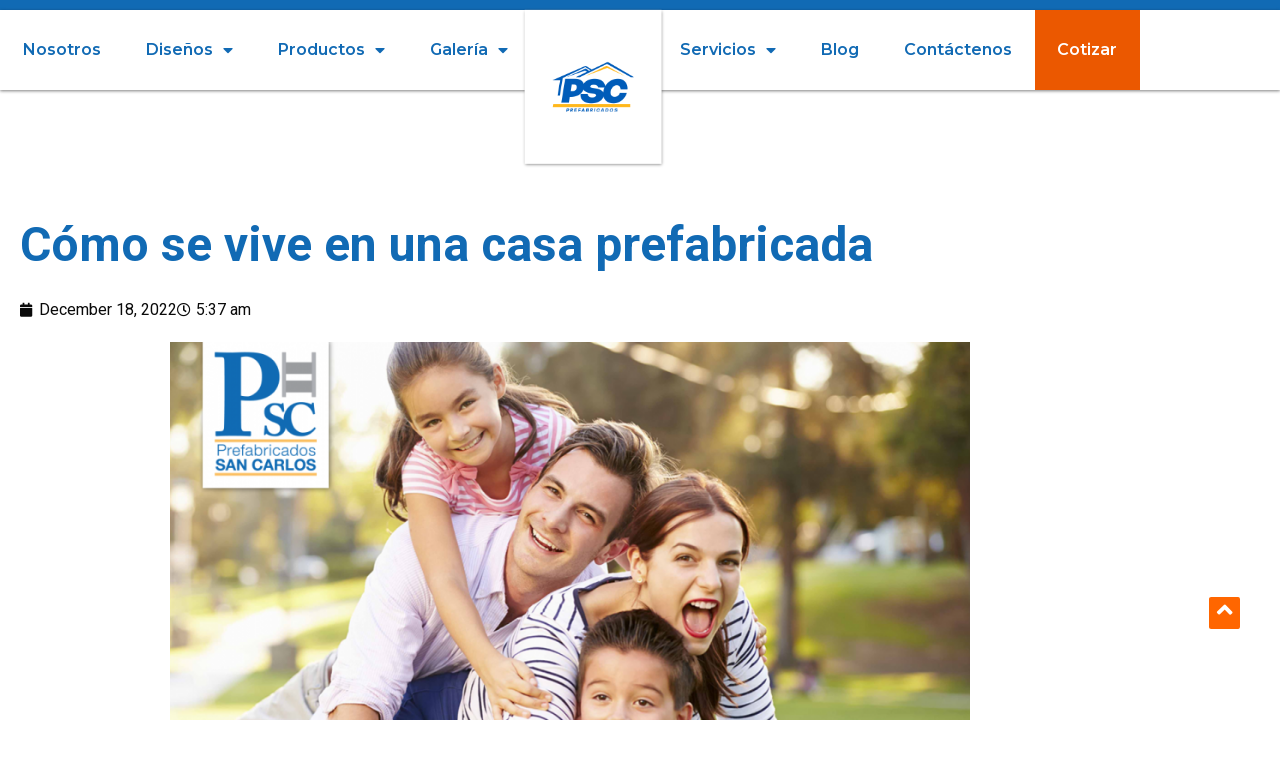

--- FILE ---
content_type: text/html; charset=UTF-8
request_url: https://psc.cr/como-se-vive-en-una-casa-prefabricada/
body_size: 21188
content:
<!DOCTYPE html>
<html lang="en-US">
<head>
	<meta charset="UTF-8" />
	<meta name="viewport" content="width=device-width, initial-scale=1" />
	<link rel="profile" href="https://gmpg.org/xfn/11" />
	<link rel="pingback" href="https://psc.cr/xmlrpc.php" />
	<title>Cómo se vive en una casa prefabricada &#8211; Prefabricados San Carlos</title>
<meta name='robots' content='max-image-preview:large' />
<link rel="alternate" type="application/rss+xml" title="Prefabricados San Carlos &raquo; Feed" href="https://psc.cr/feed/" />
<link rel="alternate" type="application/rss+xml" title="Prefabricados San Carlos &raquo; Comments Feed" href="https://psc.cr/comments/feed/" />
<link rel="alternate" type="application/rss+xml" title="Prefabricados San Carlos &raquo; Cómo se vive en una casa prefabricada Comments Feed" href="https://psc.cr/como-se-vive-en-una-casa-prefabricada/feed/" />
<link rel="alternate" title="oEmbed (JSON)" type="application/json+oembed" href="https://psc.cr/wp-json/oembed/1.0/embed?url=https%3A%2F%2Fpsc.cr%2Fcomo-se-vive-en-una-casa-prefabricada%2F" />
<link rel="alternate" title="oEmbed (XML)" type="text/xml+oembed" href="https://psc.cr/wp-json/oembed/1.0/embed?url=https%3A%2F%2Fpsc.cr%2Fcomo-se-vive-en-una-casa-prefabricada%2F&#038;format=xml" />
<style id='wp-img-auto-sizes-contain-inline-css'>
img:is([sizes=auto i],[sizes^="auto," i]){contain-intrinsic-size:3000px 1500px}
/*# sourceURL=wp-img-auto-sizes-contain-inline-css */
</style>
<link rel='stylesheet' id='hfe-widgets-style-css' href='https://psc.cr/wp-content/plugins/header-footer-elementor/inc/widgets-css/frontend.css?ver=2.8.1' media='all' />
<style id='wp-emoji-styles-inline-css'>

	img.wp-smiley, img.emoji {
		display: inline !important;
		border: none !important;
		box-shadow: none !important;
		height: 1em !important;
		width: 1em !important;
		margin: 0 0.07em !important;
		vertical-align: -0.1em !important;
		background: none !important;
		padding: 0 !important;
	}
/*# sourceURL=wp-emoji-styles-inline-css */
</style>
<link rel='stylesheet' id='nta-css-popup-css' href='https://psc.cr/wp-content/plugins/whatsapp-for-wordpress/assets/dist/css/style.css?ver=6.9' media='all' />
<style id='global-styles-inline-css'>
:root{--wp--preset--aspect-ratio--square: 1;--wp--preset--aspect-ratio--4-3: 4/3;--wp--preset--aspect-ratio--3-4: 3/4;--wp--preset--aspect-ratio--3-2: 3/2;--wp--preset--aspect-ratio--2-3: 2/3;--wp--preset--aspect-ratio--16-9: 16/9;--wp--preset--aspect-ratio--9-16: 9/16;--wp--preset--color--black: #000000;--wp--preset--color--cyan-bluish-gray: #abb8c3;--wp--preset--color--white: #ffffff;--wp--preset--color--pale-pink: #f78da7;--wp--preset--color--vivid-red: #cf2e2e;--wp--preset--color--luminous-vivid-orange: #ff6900;--wp--preset--color--luminous-vivid-amber: #fcb900;--wp--preset--color--light-green-cyan: #7bdcb5;--wp--preset--color--vivid-green-cyan: #00d084;--wp--preset--color--pale-cyan-blue: #8ed1fc;--wp--preset--color--vivid-cyan-blue: #0693e3;--wp--preset--color--vivid-purple: #9b51e0;--wp--preset--gradient--vivid-cyan-blue-to-vivid-purple: linear-gradient(135deg,rgb(6,147,227) 0%,rgb(155,81,224) 100%);--wp--preset--gradient--light-green-cyan-to-vivid-green-cyan: linear-gradient(135deg,rgb(122,220,180) 0%,rgb(0,208,130) 100%);--wp--preset--gradient--luminous-vivid-amber-to-luminous-vivid-orange: linear-gradient(135deg,rgb(252,185,0) 0%,rgb(255,105,0) 100%);--wp--preset--gradient--luminous-vivid-orange-to-vivid-red: linear-gradient(135deg,rgb(255,105,0) 0%,rgb(207,46,46) 100%);--wp--preset--gradient--very-light-gray-to-cyan-bluish-gray: linear-gradient(135deg,rgb(238,238,238) 0%,rgb(169,184,195) 100%);--wp--preset--gradient--cool-to-warm-spectrum: linear-gradient(135deg,rgb(74,234,220) 0%,rgb(151,120,209) 20%,rgb(207,42,186) 40%,rgb(238,44,130) 60%,rgb(251,105,98) 80%,rgb(254,248,76) 100%);--wp--preset--gradient--blush-light-purple: linear-gradient(135deg,rgb(255,206,236) 0%,rgb(152,150,240) 100%);--wp--preset--gradient--blush-bordeaux: linear-gradient(135deg,rgb(254,205,165) 0%,rgb(254,45,45) 50%,rgb(107,0,62) 100%);--wp--preset--gradient--luminous-dusk: linear-gradient(135deg,rgb(255,203,112) 0%,rgb(199,81,192) 50%,rgb(65,88,208) 100%);--wp--preset--gradient--pale-ocean: linear-gradient(135deg,rgb(255,245,203) 0%,rgb(182,227,212) 50%,rgb(51,167,181) 100%);--wp--preset--gradient--electric-grass: linear-gradient(135deg,rgb(202,248,128) 0%,rgb(113,206,126) 100%);--wp--preset--gradient--midnight: linear-gradient(135deg,rgb(2,3,129) 0%,rgb(40,116,252) 100%);--wp--preset--font-size--small: 13px;--wp--preset--font-size--medium: 20px;--wp--preset--font-size--large: 36px;--wp--preset--font-size--x-large: 42px;--wp--preset--spacing--20: 0.44rem;--wp--preset--spacing--30: 0.67rem;--wp--preset--spacing--40: 1rem;--wp--preset--spacing--50: 1.5rem;--wp--preset--spacing--60: 2.25rem;--wp--preset--spacing--70: 3.38rem;--wp--preset--spacing--80: 5.06rem;--wp--preset--shadow--natural: 6px 6px 9px rgba(0, 0, 0, 0.2);--wp--preset--shadow--deep: 12px 12px 50px rgba(0, 0, 0, 0.4);--wp--preset--shadow--sharp: 6px 6px 0px rgba(0, 0, 0, 0.2);--wp--preset--shadow--outlined: 6px 6px 0px -3px rgb(255, 255, 255), 6px 6px rgb(0, 0, 0);--wp--preset--shadow--crisp: 6px 6px 0px rgb(0, 0, 0);}:root { --wp--style--global--content-size: 800px;--wp--style--global--wide-size: 1200px; }:where(body) { margin: 0; }.wp-site-blocks > .alignleft { float: left; margin-right: 2em; }.wp-site-blocks > .alignright { float: right; margin-left: 2em; }.wp-site-blocks > .aligncenter { justify-content: center; margin-left: auto; margin-right: auto; }:where(.wp-site-blocks) > * { margin-block-start: 24px; margin-block-end: 0; }:where(.wp-site-blocks) > :first-child { margin-block-start: 0; }:where(.wp-site-blocks) > :last-child { margin-block-end: 0; }:root { --wp--style--block-gap: 24px; }:root :where(.is-layout-flow) > :first-child{margin-block-start: 0;}:root :where(.is-layout-flow) > :last-child{margin-block-end: 0;}:root :where(.is-layout-flow) > *{margin-block-start: 24px;margin-block-end: 0;}:root :where(.is-layout-constrained) > :first-child{margin-block-start: 0;}:root :where(.is-layout-constrained) > :last-child{margin-block-end: 0;}:root :where(.is-layout-constrained) > *{margin-block-start: 24px;margin-block-end: 0;}:root :where(.is-layout-flex){gap: 24px;}:root :where(.is-layout-grid){gap: 24px;}.is-layout-flow > .alignleft{float: left;margin-inline-start: 0;margin-inline-end: 2em;}.is-layout-flow > .alignright{float: right;margin-inline-start: 2em;margin-inline-end: 0;}.is-layout-flow > .aligncenter{margin-left: auto !important;margin-right: auto !important;}.is-layout-constrained > .alignleft{float: left;margin-inline-start: 0;margin-inline-end: 2em;}.is-layout-constrained > .alignright{float: right;margin-inline-start: 2em;margin-inline-end: 0;}.is-layout-constrained > .aligncenter{margin-left: auto !important;margin-right: auto !important;}.is-layout-constrained > :where(:not(.alignleft):not(.alignright):not(.alignfull)){max-width: var(--wp--style--global--content-size);margin-left: auto !important;margin-right: auto !important;}.is-layout-constrained > .alignwide{max-width: var(--wp--style--global--wide-size);}body .is-layout-flex{display: flex;}.is-layout-flex{flex-wrap: wrap;align-items: center;}.is-layout-flex > :is(*, div){margin: 0;}body .is-layout-grid{display: grid;}.is-layout-grid > :is(*, div){margin: 0;}body{padding-top: 0px;padding-right: 0px;padding-bottom: 0px;padding-left: 0px;}a:where(:not(.wp-element-button)){text-decoration: underline;}:root :where(.wp-element-button, .wp-block-button__link){background-color: #32373c;border-width: 0;color: #fff;font-family: inherit;font-size: inherit;font-style: inherit;font-weight: inherit;letter-spacing: inherit;line-height: inherit;padding-top: calc(0.667em + 2px);padding-right: calc(1.333em + 2px);padding-bottom: calc(0.667em + 2px);padding-left: calc(1.333em + 2px);text-decoration: none;text-transform: inherit;}.has-black-color{color: var(--wp--preset--color--black) !important;}.has-cyan-bluish-gray-color{color: var(--wp--preset--color--cyan-bluish-gray) !important;}.has-white-color{color: var(--wp--preset--color--white) !important;}.has-pale-pink-color{color: var(--wp--preset--color--pale-pink) !important;}.has-vivid-red-color{color: var(--wp--preset--color--vivid-red) !important;}.has-luminous-vivid-orange-color{color: var(--wp--preset--color--luminous-vivid-orange) !important;}.has-luminous-vivid-amber-color{color: var(--wp--preset--color--luminous-vivid-amber) !important;}.has-light-green-cyan-color{color: var(--wp--preset--color--light-green-cyan) !important;}.has-vivid-green-cyan-color{color: var(--wp--preset--color--vivid-green-cyan) !important;}.has-pale-cyan-blue-color{color: var(--wp--preset--color--pale-cyan-blue) !important;}.has-vivid-cyan-blue-color{color: var(--wp--preset--color--vivid-cyan-blue) !important;}.has-vivid-purple-color{color: var(--wp--preset--color--vivid-purple) !important;}.has-black-background-color{background-color: var(--wp--preset--color--black) !important;}.has-cyan-bluish-gray-background-color{background-color: var(--wp--preset--color--cyan-bluish-gray) !important;}.has-white-background-color{background-color: var(--wp--preset--color--white) !important;}.has-pale-pink-background-color{background-color: var(--wp--preset--color--pale-pink) !important;}.has-vivid-red-background-color{background-color: var(--wp--preset--color--vivid-red) !important;}.has-luminous-vivid-orange-background-color{background-color: var(--wp--preset--color--luminous-vivid-orange) !important;}.has-luminous-vivid-amber-background-color{background-color: var(--wp--preset--color--luminous-vivid-amber) !important;}.has-light-green-cyan-background-color{background-color: var(--wp--preset--color--light-green-cyan) !important;}.has-vivid-green-cyan-background-color{background-color: var(--wp--preset--color--vivid-green-cyan) !important;}.has-pale-cyan-blue-background-color{background-color: var(--wp--preset--color--pale-cyan-blue) !important;}.has-vivid-cyan-blue-background-color{background-color: var(--wp--preset--color--vivid-cyan-blue) !important;}.has-vivid-purple-background-color{background-color: var(--wp--preset--color--vivid-purple) !important;}.has-black-border-color{border-color: var(--wp--preset--color--black) !important;}.has-cyan-bluish-gray-border-color{border-color: var(--wp--preset--color--cyan-bluish-gray) !important;}.has-white-border-color{border-color: var(--wp--preset--color--white) !important;}.has-pale-pink-border-color{border-color: var(--wp--preset--color--pale-pink) !important;}.has-vivid-red-border-color{border-color: var(--wp--preset--color--vivid-red) !important;}.has-luminous-vivid-orange-border-color{border-color: var(--wp--preset--color--luminous-vivid-orange) !important;}.has-luminous-vivid-amber-border-color{border-color: var(--wp--preset--color--luminous-vivid-amber) !important;}.has-light-green-cyan-border-color{border-color: var(--wp--preset--color--light-green-cyan) !important;}.has-vivid-green-cyan-border-color{border-color: var(--wp--preset--color--vivid-green-cyan) !important;}.has-pale-cyan-blue-border-color{border-color: var(--wp--preset--color--pale-cyan-blue) !important;}.has-vivid-cyan-blue-border-color{border-color: var(--wp--preset--color--vivid-cyan-blue) !important;}.has-vivid-purple-border-color{border-color: var(--wp--preset--color--vivid-purple) !important;}.has-vivid-cyan-blue-to-vivid-purple-gradient-background{background: var(--wp--preset--gradient--vivid-cyan-blue-to-vivid-purple) !important;}.has-light-green-cyan-to-vivid-green-cyan-gradient-background{background: var(--wp--preset--gradient--light-green-cyan-to-vivid-green-cyan) !important;}.has-luminous-vivid-amber-to-luminous-vivid-orange-gradient-background{background: var(--wp--preset--gradient--luminous-vivid-amber-to-luminous-vivid-orange) !important;}.has-luminous-vivid-orange-to-vivid-red-gradient-background{background: var(--wp--preset--gradient--luminous-vivid-orange-to-vivid-red) !important;}.has-very-light-gray-to-cyan-bluish-gray-gradient-background{background: var(--wp--preset--gradient--very-light-gray-to-cyan-bluish-gray) !important;}.has-cool-to-warm-spectrum-gradient-background{background: var(--wp--preset--gradient--cool-to-warm-spectrum) !important;}.has-blush-light-purple-gradient-background{background: var(--wp--preset--gradient--blush-light-purple) !important;}.has-blush-bordeaux-gradient-background{background: var(--wp--preset--gradient--blush-bordeaux) !important;}.has-luminous-dusk-gradient-background{background: var(--wp--preset--gradient--luminous-dusk) !important;}.has-pale-ocean-gradient-background{background: var(--wp--preset--gradient--pale-ocean) !important;}.has-electric-grass-gradient-background{background: var(--wp--preset--gradient--electric-grass) !important;}.has-midnight-gradient-background{background: var(--wp--preset--gradient--midnight) !important;}.has-small-font-size{font-size: var(--wp--preset--font-size--small) !important;}.has-medium-font-size{font-size: var(--wp--preset--font-size--medium) !important;}.has-large-font-size{font-size: var(--wp--preset--font-size--large) !important;}.has-x-large-font-size{font-size: var(--wp--preset--font-size--x-large) !important;}
:root :where(.wp-block-pullquote){font-size: 1.5em;line-height: 1.6;}
/*# sourceURL=global-styles-inline-css */
</style>
<link rel='stylesheet' id='contact-form-7-css' href='https://psc.cr/wp-content/plugins/contact-form-7/includes/css/styles.css?ver=6.1.4' media='all' />
<style id='hide_field_class_style-inline-css'>
.cfef-hidden , .cfef-hidden-step-field {
					display: none !important;
			 	}
.cfef-hidden {
					display: none !important;
			 	}
/*# sourceURL=hide_field_class_style-inline-css */
</style>
<link rel='stylesheet' id='wpcf7-redirect-script-frontend-css' href='https://psc.cr/wp-content/plugins/wpcf7-redirect/build/assets/frontend-script.css?ver=2c532d7e2be36f6af233' media='all' />
<link rel='stylesheet' id='hfe-style-css' href='https://psc.cr/wp-content/plugins/header-footer-elementor/assets/css/header-footer-elementor.css?ver=2.8.1' media='all' />
<link rel='stylesheet' id='elementor-icons-css' href='https://psc.cr/wp-content/plugins/elementor/assets/lib/eicons/css/elementor-icons.min.css?ver=5.46.0' media='all' />
<link rel='stylesheet' id='elementor-frontend-css' href='https://psc.cr/wp-content/plugins/elementor/assets/css/frontend.min.css?ver=3.34.2' media='all' />
<link rel='stylesheet' id='elementor-post-7-css' href='https://psc.cr/wp-content/uploads/elementor/css/post-7.css?ver=1766438607' media='all' />
<link rel='stylesheet' id='widget-video-css' href='https://psc.cr/wp-content/plugins/elementor/assets/css/widget-video.min.css?ver=3.34.2' media='all' />
<link rel='stylesheet' id='elementor-post-1792-css' href='https://psc.cr/wp-content/uploads/elementor/css/post-1792.css?ver=1766450325' media='all' />
<link rel='stylesheet' id='elementor-post-29-css' href='https://psc.cr/wp-content/uploads/elementor/css/post-29.css?ver=1766438607' media='all' />
<link rel='stylesheet' id='elementor-post-400-css' href='https://psc.cr/wp-content/uploads/elementor/css/post-400.css?ver=1766438607' media='all' />
<link rel='stylesheet' id='hello-elementor-css' href='https://psc.cr/wp-content/themes/hello-elementor/assets/css/reset.css?ver=3.4.5' media='all' />
<link rel='stylesheet' id='hello-elementor-theme-style-css' href='https://psc.cr/wp-content/themes/hello-elementor/assets/css/theme.css?ver=3.4.5' media='all' />
<link rel='stylesheet' id='hello-elementor-header-footer-css' href='https://psc.cr/wp-content/themes/hello-elementor/assets/css/header-footer.css?ver=3.4.5' media='all' />
<link rel='stylesheet' id='jet-fb-option-field-select-css' href='https://psc.cr/wp-content/plugins/jetformbuilder/modules/option-field/assets/build/select.css?ver=0edd78a6f12e2b918b82' media='all' />
<link rel='stylesheet' id='jet-fb-option-field-checkbox-css' href='https://psc.cr/wp-content/plugins/jetformbuilder/modules/option-field/assets/build/checkbox.css?ver=6e25adbbae5a5d1bb65e' media='all' />
<link rel='stylesheet' id='jet-fb-option-field-radio-css' href='https://psc.cr/wp-content/plugins/jetformbuilder/modules/option-field/assets/build/radio.css?ver=7c6d0d4d7df91e6bd6a4' media='all' />
<link rel='stylesheet' id='jet-fb-advanced-choices-css' href='https://psc.cr/wp-content/plugins/jetformbuilder/modules/advanced-choices/assets/build/main.css?ver=ca05550a7cac3b9b55a3' media='all' />
<link rel='stylesheet' id='jet-fb-wysiwyg-css' href='https://psc.cr/wp-content/plugins/jetformbuilder/modules/wysiwyg/assets/build/wysiwyg.css?ver=5a4d16fb6d7a94700261' media='all' />
<link rel='stylesheet' id='jet-fb-switcher-css' href='https://psc.cr/wp-content/plugins/jetformbuilder/modules/switcher/assets/build/switcher.css?ver=06c887a8b9195e5a119d' media='all' />
<link rel='stylesheet' id='widget-heading-css' href='https://psc.cr/wp-content/plugins/elementor/assets/css/widget-heading.min.css?ver=3.34.2' media='all' />
<link rel='stylesheet' id='widget-post-info-css' href='https://psc.cr/wp-content/plugins/elementor-pro/assets/css/widget-post-info.min.css?ver=3.33.1' media='all' />
<link rel='stylesheet' id='widget-icon-list-css' href='https://psc.cr/wp-content/plugins/elementor/assets/css/widget-icon-list.min.css?ver=3.34.2' media='all' />
<link rel='stylesheet' id='elementor-icons-shared-0-css' href='https://psc.cr/wp-content/plugins/elementor/assets/lib/font-awesome/css/fontawesome.min.css?ver=5.15.3' media='all' />
<link rel='stylesheet' id='elementor-icons-fa-regular-css' href='https://psc.cr/wp-content/plugins/elementor/assets/lib/font-awesome/css/regular.min.css?ver=5.15.3' media='all' />
<link rel='stylesheet' id='elementor-icons-fa-solid-css' href='https://psc.cr/wp-content/plugins/elementor/assets/lib/font-awesome/css/solid.min.css?ver=5.15.3' media='all' />
<link rel='stylesheet' id='widget-image-css' href='https://psc.cr/wp-content/plugins/elementor/assets/css/widget-image.min.css?ver=3.34.2' media='all' />
<link rel='stylesheet' id='widget-posts-css' href='https://psc.cr/wp-content/plugins/elementor-pro/assets/css/widget-posts.min.css?ver=3.33.1' media='all' />
<link rel='stylesheet' id='elementor-post-1116-css' href='https://psc.cr/wp-content/uploads/elementor/css/post-1116.css?ver=1766441636' media='all' />
<link rel='stylesheet' id='hfe-elementor-icons-css' href='https://psc.cr/wp-content/plugins/elementor/assets/lib/eicons/css/elementor-icons.min.css?ver=5.34.0' media='all' />
<link rel='stylesheet' id='hfe-icons-list-css' href='https://psc.cr/wp-content/plugins/elementor/assets/css/widget-icon-list.min.css?ver=3.24.3' media='all' />
<link rel='stylesheet' id='hfe-social-icons-css' href='https://psc.cr/wp-content/plugins/elementor/assets/css/widget-social-icons.min.css?ver=3.24.0' media='all' />
<link rel='stylesheet' id='hfe-social-share-icons-brands-css' href='https://psc.cr/wp-content/plugins/elementor/assets/lib/font-awesome/css/brands.css?ver=5.15.3' media='all' />
<link rel='stylesheet' id='hfe-social-share-icons-fontawesome-css' href='https://psc.cr/wp-content/plugins/elementor/assets/lib/font-awesome/css/fontawesome.css?ver=5.15.3' media='all' />
<link rel='stylesheet' id='hfe-nav-menu-icons-css' href='https://psc.cr/wp-content/plugins/elementor/assets/lib/font-awesome/css/solid.css?ver=5.15.3' media='all' />
<link rel='stylesheet' id='hfe-widget-blockquote-css' href='https://psc.cr/wp-content/plugins/elementor-pro/assets/css/widget-blockquote.min.css?ver=3.25.0' media='all' />
<link rel='stylesheet' id='hfe-mega-menu-css' href='https://psc.cr/wp-content/plugins/elementor-pro/assets/css/widget-mega-menu.min.css?ver=3.26.2' media='all' />
<link rel='stylesheet' id='hfe-nav-menu-widget-css' href='https://psc.cr/wp-content/plugins/elementor-pro/assets/css/widget-nav-menu.min.css?ver=3.26.0' media='all' />
<link rel='stylesheet' id='elementor-gf-roboto-css' href='https://fonts.googleapis.com/css?family=Roboto:100,100italic,200,200italic,300,300italic,400,400italic,500,500italic,600,600italic,700,700italic,800,800italic,900,900italic&#038;display=swap' media='all' />
<link rel='stylesheet' id='elementor-gf-robotoslab-css' href='https://fonts.googleapis.com/css?family=Roboto+Slab:100,100italic,200,200italic,300,300italic,400,400italic,500,500italic,600,600italic,700,700italic,800,800italic,900,900italic&#038;display=swap' media='all' />
<link rel='stylesheet' id='elementor-gf-montserrat-css' href='https://fonts.googleapis.com/css?family=Montserrat:100,100italic,200,200italic,300,300italic,400,400italic,500,500italic,600,600italic,700,700italic,800,800italic,900,900italic&#038;display=swap' media='all' />
<link rel='stylesheet' id='elementor-gf-opensans-css' href='https://fonts.googleapis.com/css?family=Open+Sans:100,100italic,200,200italic,300,300italic,400,400italic,500,500italic,600,600italic,700,700italic,800,800italic,900,900italic&#038;display=swap' media='all' />
<link rel='stylesheet' id='elementor-icons-fa-brands-css' href='https://psc.cr/wp-content/plugins/elementor/assets/lib/font-awesome/css/brands.min.css?ver=5.15.3' media='all' />
<script src="https://psc.cr/wp-includes/js/jquery/jquery.min.js?ver=3.7.1" id="jquery-core-js"></script>
<script src="https://psc.cr/wp-includes/js/jquery/jquery-migrate.min.js?ver=3.4.1" id="jquery-migrate-js"></script>
<script id="jquery-js-after">
!function($){"use strict";$(document).ready(function(){$(this).scrollTop()>100&&$(".hfe-scroll-to-top-wrap").removeClass("hfe-scroll-to-top-hide"),$(window).scroll(function(){$(this).scrollTop()<100?$(".hfe-scroll-to-top-wrap").fadeOut(300):$(".hfe-scroll-to-top-wrap").fadeIn(300)}),$(".hfe-scroll-to-top-wrap").on("click",function(){$("html, body").animate({scrollTop:0},300);return!1})})}(jQuery);
!function($){'use strict';$(document).ready(function(){var bar=$('.hfe-reading-progress-bar');if(!bar.length)return;$(window).on('scroll',function(){var s=$(window).scrollTop(),d=$(document).height()-$(window).height(),p=d? s/d*100:0;bar.css('width',p+'%')});});}(jQuery);
//# sourceURL=jquery-js-after
</script>
<link rel="https://api.w.org/" href="https://psc.cr/wp-json/" /><link rel="alternate" title="JSON" type="application/json" href="https://psc.cr/wp-json/wp/v2/posts/1792" /><link rel="EditURI" type="application/rsd+xml" title="RSD" href="https://psc.cr/xmlrpc.php?rsd" />
<meta name="generator" content="WordPress 6.9" />
<link rel="canonical" href="https://psc.cr/como-se-vive-en-una-casa-prefabricada/" />
<link rel='shortlink' href='https://psc.cr/?p=1792' />
<!-- start Simple Custom CSS and JS -->
<style>
.contact-form-parent p {
    margin-bottom: 0px;
    padding-bottom: 10px;
}

.contact-form-email p {
    margin-bottom: 0px;
    padding-bottom: 10px
}

.contact-form-parent {
    display: flex;
    gap: 10px;
}



.contact-form-child {
    width: 50%;
}


.contact-form-child label {
    width: 100%;
    line-height: 35px;
}


.contact-form-email label {
    width: 100%;
    line-height: 35px;
}


.contact-form-message-box label {
    width: 100%;
    line-height: 35px;
}

.contact-form-message-box {
    margin-top: -31px;
}

.contact-form-message-box textarea.wpcf7-form-control.wpcf7-textarea {
    height: 90px;
}



.submit-btn input.wpcf7-form-control.wpcf7-submit.has-spinner {
    width: 100%;
}

.submit-btn input.wpcf7-form-control.wpcf7-submit.has-spinner {
    background: #FF6600 !important;
    border: 1px solid #FF6F0F;
    border-radius: 10px;
    color: #fff;
    font-weight: 500;
    font-size: 18px;
    font-family: 'Open Sans';
}




input[type=date], input[type=email], input[type=number], input[type=password], input[type=search], input[type=tel], input[type=text], input[type=url], select, textarea {
    border: 1px solid #D6DAE5;
    border-radius: 10px;
    padding: .5rem 1rem;
    transition: all .3s;
    width: 100%;
}

input:focus {
    border: 1px solid #FF7D27 !important;
    outline: #FF7D27 !important;
}

select{
	 border: 1px solid #D6DAE5;
}

select:focus{
   
   border:1px solid #FF7D27 !important;
    outline: #FF7D27 !important;
}

textarea:focus {
  
    border: 1px solid  #FF7D27 !important;
    outline:  #FF7D27 !important;
}

</style>
<!-- end Simple Custom CSS and JS -->
<!-- start Simple Custom CSS and JS -->
<style>
h1 span.gradient-text{
	color:#FF6600 !important;
}

div span.gradient-text {
   color:#FF6600 !important
}

h2 span.gradient-text{
	color:#FF6600 !important;
}</style>
<!-- end Simple Custom CSS and JS -->
<meta name="generator" content="Elementor 3.34.2; features: additional_custom_breakpoints; settings: css_print_method-external, google_font-enabled, font_display-swap">
			<style>
				.e-con.e-parent:nth-of-type(n+4):not(.e-lazyloaded):not(.e-no-lazyload),
				.e-con.e-parent:nth-of-type(n+4):not(.e-lazyloaded):not(.e-no-lazyload) * {
					background-image: none !important;
				}
				@media screen and (max-height: 1024px) {
					.e-con.e-parent:nth-of-type(n+3):not(.e-lazyloaded):not(.e-no-lazyload),
					.e-con.e-parent:nth-of-type(n+3):not(.e-lazyloaded):not(.e-no-lazyload) * {
						background-image: none !important;
					}
				}
				@media screen and (max-height: 640px) {
					.e-con.e-parent:nth-of-type(n+2):not(.e-lazyloaded):not(.e-no-lazyload),
					.e-con.e-parent:nth-of-type(n+2):not(.e-lazyloaded):not(.e-no-lazyload) * {
						background-image: none !important;
					}
				}
			</style>
			<meta name="generator" content="Powered by Slider Revolution 6.6.13 - responsive, Mobile-Friendly Slider Plugin for WordPress with comfortable drag and drop interface." />
<link rel="icon" href="https://psc.cr/wp-content/uploads/2022/11/cropped-Logo-Principal-32x32.png" sizes="32x32" />
<link rel="icon" href="https://psc.cr/wp-content/uploads/2022/11/cropped-Logo-Principal-192x192.png" sizes="192x192" />
<link rel="apple-touch-icon" href="https://psc.cr/wp-content/uploads/2022/11/cropped-Logo-Principal-180x180.png" />
<meta name="msapplication-TileImage" content="https://psc.cr/wp-content/uploads/2022/11/cropped-Logo-Principal-270x270.png" />
<script>function setREVStartSize(e){
			//window.requestAnimationFrame(function() {
				window.RSIW = window.RSIW===undefined ? window.innerWidth : window.RSIW;
				window.RSIH = window.RSIH===undefined ? window.innerHeight : window.RSIH;
				try {
					var pw = document.getElementById(e.c).parentNode.offsetWidth,
						newh;
					pw = pw===0 || isNaN(pw) || (e.l=="fullwidth" || e.layout=="fullwidth") ? window.RSIW : pw;
					e.tabw = e.tabw===undefined ? 0 : parseInt(e.tabw);
					e.thumbw = e.thumbw===undefined ? 0 : parseInt(e.thumbw);
					e.tabh = e.tabh===undefined ? 0 : parseInt(e.tabh);
					e.thumbh = e.thumbh===undefined ? 0 : parseInt(e.thumbh);
					e.tabhide = e.tabhide===undefined ? 0 : parseInt(e.tabhide);
					e.thumbhide = e.thumbhide===undefined ? 0 : parseInt(e.thumbhide);
					e.mh = e.mh===undefined || e.mh=="" || e.mh==="auto" ? 0 : parseInt(e.mh,0);
					if(e.layout==="fullscreen" || e.l==="fullscreen")
						newh = Math.max(e.mh,window.RSIH);
					else{
						e.gw = Array.isArray(e.gw) ? e.gw : [e.gw];
						for (var i in e.rl) if (e.gw[i]===undefined || e.gw[i]===0) e.gw[i] = e.gw[i-1];
						e.gh = e.el===undefined || e.el==="" || (Array.isArray(e.el) && e.el.length==0)? e.gh : e.el;
						e.gh = Array.isArray(e.gh) ? e.gh : [e.gh];
						for (var i in e.rl) if (e.gh[i]===undefined || e.gh[i]===0) e.gh[i] = e.gh[i-1];
											
						var nl = new Array(e.rl.length),
							ix = 0,
							sl;
						e.tabw = e.tabhide>=pw ? 0 : e.tabw;
						e.thumbw = e.thumbhide>=pw ? 0 : e.thumbw;
						e.tabh = e.tabhide>=pw ? 0 : e.tabh;
						e.thumbh = e.thumbhide>=pw ? 0 : e.thumbh;
						for (var i in e.rl) nl[i] = e.rl[i]<window.RSIW ? 0 : e.rl[i];
						sl = nl[0];
						for (var i in nl) if (sl>nl[i] && nl[i]>0) { sl = nl[i]; ix=i;}
						var m = pw>(e.gw[ix]+e.tabw+e.thumbw) ? 1 : (pw-(e.tabw+e.thumbw)) / (e.gw[ix]);
						newh =  (e.gh[ix] * m) + (e.tabh + e.thumbh);
					}
					var el = document.getElementById(e.c);
					if (el!==null && el) el.style.height = newh+"px";
					el = document.getElementById(e.c+"_wrapper");
					if (el!==null && el) {
						el.style.height = newh+"px";
						el.style.display = "block";
					}
				} catch(e){
					console.log("Failure at Presize of Slider:" + e)
				}
			//});
		  };</script>
		<style id="wp-custom-css">
			/* nav */
.nav-menu {
    background: #ebebeb;
    box-shadow: 0 1px 3px rgb(0 0 0 / 50%);
	z-index: 999;
}
.my_menu nav {
    height: 80px;
}
.menu-item-23 {
    margin-right: 63px !important;
}

.menu-item-24 {
    margin-left: 63px !important;
}
.my_menu a:hover {
    background: #116AB4;
    transition: 1s;
	  color: #fff !important;
}
.my_menu li:nth-child(8) {
    background: #EB5800;
}

li.menu-item.menu-item-type-custom.menu-item-object-custom.menu-item-27 a {
    color: #fff !important;
}

.custom_logo {
    position: absolute;
    background: #fff;
    width: 12% !important;
    left: 52%;
    top: 0;
    transform: translate(-50%, -52%);
    box-shadow: 0 1px 3px rgb(0 0 0 / 50%);
    padding: 20px;
	z-index:999;
}

/* sub menu */
.sub-menu {
    margin-left: 0px !important;
    background: #EBEBEB !important;
}

.sub-menu a {
    text-align: center !important;
}

/* product   */

.product_hover a:hover {
    background-color: #000;
    display: inline-block;
    vertical-align: top;
}
.product_hover img:hover {
    opacity: 0.4;
}


/* service box */
.service_box .elementor-container.elementor-column-gap-no {
    box-shadow: 0 0 10px 1px rgb(0 0 0 / 50%);
}
/* .service_shadow .elementor-container.elementor-column-gap-default {
    box-shadow: none;
} */
.service_box_hover:hover {
    background: #116AB4;
}

.service_box_hover:hover .elementor-heading-title.elementor-size-default {
    color: #fff;
}
/* home owl */
.home_owl .item {
    border: none !important;
	padding: 0px !important;
}

.home_owl .owl-content {
    position: absolute;
    top: 50%;
    left: 50%;
    transform: translate(-50%, -50%);
    color: #fff;
    padding: 5px;
	width:100%;
	height:100%;
	display:none;
	align-items:center;
	justify-content:center;
}
.home_owl .item:hover .owl-content {
    display: flex;
}

.home_owl .owl-content:hover{
	border: 1px solid #fff;
	background: #000;
	opacity:0.7;
}

.home_owl .owl-content a {
    color: #fff;
    display: block;
}

.home_owl .owl-thumb:hover {
    background: #000;
    display: block;
}

.home_owl .owl-thumb img:hover {
    opacity: 0.4;
}

.home_owl .owl-thumb img{
	border-radius:0 !important;
}

.home_owl .owce-carousel .owl-content{
	margin: 0;
}

/* home contact form */
.home_contact input {
    background: rgba(0, 0, 0, 0.8);
    text-transform: capitalize;
    color: #fff !important;
    border: 1px solid #fff;
}
.home_contact textarea {
    background: rgba(0, 0, 0, 0.8);
    border: 1px solid #fff;
    color: #fff;
    text-transform: capitalize;
    height: 80px !important;
    margin-top: 20px !important;
}
.home_contact div#gfield_description_1_6 {
    text-align: center;
    color: #fff;
    font-size: 16px;
    line-height: 26px;
    font-weight: 400;
}

.home_contact .gsection_title {
    display: none;
}

.home_contact #field_1_6 {
    border: none;
}
.home_contact #gform_submit_button_1, .product_form input#gform_submit_button_6 {
    background: #eb5800;
    border: none;
    margin: auto;
    font-size: 19px;
    line-height: 19px;
    font-weight: 700;
    padding: 15px 25px;
	color: #fff;
}
.home_contact #gform_submit_button_1:hover, .product_form input#gform_submit_button_6:hover {
    background: #BC4600 !important;
}

/* nostros form */
.nosotros_form input {
    border: 1px solid #cacaca;
}

.nosotros_form textarea {
    border: 1px solid #cacaca;
}

.nosotros_form #gfield_description {
    font-size: 16px;
    line-height: 26px;
    color: #0a0a0a;
}

.nosotros_form .gsection_description {
    font-size: 16px !important;
    line-height: 26px !important;
    font-weight: 400 !important;
    color: #0a0a0a !important;
	text-align:center !important;
}
.nosotros_form .gsection_title {
    display: none;
}

.nosotros_form #field_2_6 {
    border: none;
}

.nosotros_form #gform_submit_button_2, .cotizar_form input#gform_submit_button_7 {
    border: none;
    background: #eb5800;
    color: #fff;
    font-size: 19px;
    line-height: 19px;
    font-weight: 700;
    padding: 15px 25px;
    margin: auto;
}
.nosotros_form #gform_submit_button_2:hover, .cotizar_form input#gform_submit_button_7:hover{
	background: #BC4600;
}
/* contact page */
.contact_title .elementor-heading-title.elementor-size-default, .service_title .elementor-heading-title.elementor-size-default {
    background: rgba(0, 0, 0, 0.7);
    color: #fff;
    padding: 15px 25px;
    display: inline-block;
}
.contact_form input {
    border: 1px solid #cacaca;
}

.contact_form textarea {
    border: 1px solid #cacaca;
}

.contact_form .gsection_title {
    display: none;
}

.contact_form #gfield_description_3_6 {
    font-size: 16px;
    line-height: 26px;
    font-weight: 400;
    color: #0a0a0a;
}
.contact_form #field_3_6 {
    border: none;
}

.contact_form #gform_submit_button_3, .product_form #gform_submit_button_5, .product_form #gform_submit_button_9,
.product_form #gform_submit_button_10,
.product_form #gform_submit_button_11
{
    border: none;
    background: #eb5800;
    color: #fff;
    font-size: 19px;
    line-height: 19px;
    font-weight: 700;
    margin: auto;
	padding: 15px 25px;
}

.contact_form #gform_submit_button_3:hover, .product_form #gform_submit_button_5:hover {
    background: #BC4600;
}

/* service form*/
.service_form input {
    border: 1px solid #cacaca;
}

.service_form textarea, .product_form textarea {
    border: 1px solid #cacaca;
}

.service_form #gform_submit_button_4 {
    border: none;
    background: #eb5800;
    color: #fff;
    font-size: 19px !important;
    line-height: 19px;
    font-weight: 700;
    margin: auto;
    padding: 15px 25px;
}

.service_form #gform_submit_button_4:hover {
    background: #BC4600;
}

/* product form */
.product_form input {
    border: 1px solid #cacaca;
}

.product_form .gsection_title {
    display: none;
}

.product_form #gfield_description_5_5 {
    font-size: 16px;
    line-height: 26px;
    color: #0a0a0a;
    font-weight: 400;
    margin: 0;
    padding: 0;
}

.product_form #field_5_5 {
    border: none;
    padding: 0;
}
.product_form .ginput_container.ginput_container_radio {
    display: inline-block;
}

.product_form #input_5_6, .product_form #input_9_6 {
    display: flex;
    margin-left: 20px;
}

.product_form .gfield_label {
    float: left;
	font-weight: 400 !important;
    color: #0a0a0a;
}

.product_form .gchoice.gchoice_5_6_1, .product_form .gchoice.gchoice_9_6_1 {
    margin-left: 10px;
}
.gallery_width img{
	width: 100%;
}

/* pagination */
nav.elementor-pagination {
    margin: 40px;
}

/* cotizar form*/
.cotizar_form input {
    border: 1px solid #cacaca;
}

.cotizar_form textarea {
    border: 1px solid #cacaca;
}

.cotizar_form label {
    font-size: 16px !important;
    line-height: 26px;
    font-weight: 400 !important;
    color: #0a0a0a !important;
}

.cotizar_form .gchoice {
    float: left;
    width: 22%;
}
.cotizar_form legend.gfield_label.gfield_label_before_complex {
    font-size: 16px !important;
    line-height: 26px;
    font-weight: 400;
    color: #0a0a0a;
}
.cotizar_form .gsection_title {
    display: none;
}

.cotizar_form div#field_7_10 {
    border: none;
}


/* media query */
@media (max-width: 767px){
	.custom_logo {
    position: inherit !important;
    width: 100% !important;
    transform: translate(0px, -19%);
    left: 0;
    top: 0;
		box-shadow: none;
}
	.my_menu nav {
    height: auto;
}

.nav-menu {
    background: #0a0a0a;
	  position: absolute;
    top: 82%;
    width: 100%;
	
}
	.nav-menu .elementor-menu-toggle {
    color: #ffffff !important;
    margin-top: 1%;
}
	.menu-item-24 {
		margin-left: 0px !important;
	}
	.elementor-18 .elementor-element.elementor-element-27054d0 {
    margin-top: 0;
}
	
/* 	footer shadow */


}
/** Start Block Kit CSS: 71-3-d415519effd9e11f35d2438c58ea7ebf **/

.envato-block__preview{overflow: visible;}

/** End Block Kit CSS: 71-3-d415519effd9e11f35d2438c58ea7ebf **/



		</style>
		</head>

<body data-rsssl=1 class="wp-singular post-template-default single single-post postid-1792 single-format-standard wp-embed-responsive wp-theme-hello-elementor ehf-header ehf-footer ehf-template-hello-elementor ehf-stylesheet-hello-elementor hello-elementor-default elementor-default elementor-kit-7 elementor-page elementor-page-1792 elementor-page-1116">
<div id="page" class="hfeed site">

		<header id="masthead" itemscope="itemscope" itemtype="https://schema.org/WPHeader">
			<p class="main-title bhf-hidden" itemprop="headline"><a href="https://psc.cr" title="Prefabricados San Carlos" rel="home">Prefabricados San Carlos</a></p>
					<div data-elementor-type="wp-post" data-elementor-id="29" class="elementor elementor-29" data-elementor-post-type="elementor-hf">
						<section class="elementor-section elementor-top-section elementor-element elementor-element-9ed8988 elementor-section-height-min-height elementor-hidden-mobile elementor-section-boxed elementor-section-height-default elementor-section-items-middle" data-id="9ed8988" data-element_type="section" data-settings="{&quot;background_background&quot;:&quot;classic&quot;}">
						<div class="elementor-container elementor-column-gap-default">
					<div class="elementor-column elementor-col-100 elementor-top-column elementor-element elementor-element-644512d" data-id="644512d" data-element_type="column">
			<div class="elementor-widget-wrap">
							</div>
		</div>
					</div>
		</section>
				<section class="elementor-section elementor-top-section elementor-element elementor-element-41502c1 nav-menu elementor-hidden-tablet elementor-hidden-mobile elementor-section-boxed elementor-section-height-default elementor-section-height-default" data-id="41502c1" data-element_type="section" id="hat-top" data-settings="{&quot;background_background&quot;:&quot;classic&quot;}">
						<div class="elementor-container elementor-column-gap-no">
					<div class="elementor-column elementor-col-100 elementor-top-column elementor-element elementor-element-35e407f" data-id="35e407f" data-element_type="column">
			<div class="elementor-widget-wrap elementor-element-populated">
						<div class="elementor-element elementor-element-fec672f elementor-nav-menu__align-justify my_menu elementor-nav-menu--dropdown-tablet elementor-nav-menu__text-align-aside elementor-nav-menu--toggle elementor-nav-menu--burger elementor-widget elementor-widget-nav-menu" data-id="fec672f" data-element_type="widget" data-settings="{&quot;layout&quot;:&quot;horizontal&quot;,&quot;submenu_icon&quot;:{&quot;value&quot;:&quot;&lt;i class=\&quot;fas fa-caret-down\&quot; aria-hidden=\&quot;true\&quot;&gt;&lt;\/i&gt;&quot;,&quot;library&quot;:&quot;fa-solid&quot;},&quot;toggle&quot;:&quot;burger&quot;}" data-widget_type="nav-menu.default">
				<div class="elementor-widget-container">
								<nav aria-label="Menu" class="elementor-nav-menu--main elementor-nav-menu__container elementor-nav-menu--layout-horizontal e--pointer-none">
				<ul id="menu-1-fec672f" class="elementor-nav-menu"><li class="menu-item menu-item-type-custom menu-item-object-custom menu-item-15"><a href="https://psc.cr/nosotros/" class="elementor-item">Nosotros</a></li>
<li class="menu-item menu-item-type-post_type menu-item-object-page menu-item-has-children menu-item-3575"><a href="https://psc.cr/disenos-prefabricados-en-costa-rica/" class="elementor-item">Diseños</a>
<ul class="sub-menu elementor-nav-menu--dropdown">
	<li class="menu-item menu-item-type-custom menu-item-object-custom menu-item-1430"><a href="https://psc.cr/diseno-36m%c2%b2-50m%c2%b2/" class="elementor-sub-item">36m² – 50m²</a></li>
	<li class="menu-item menu-item-type-post_type menu-item-object-page menu-item-2240"><a href="https://psc.cr/diseno-51m%c2%b2-79m%c2%b2/" class="elementor-sub-item">51m² – 79m²</a></li>
	<li class="menu-item menu-item-type-post_type menu-item-object-page menu-item-2241"><a href="https://psc.cr/80m%c2%b2-en-adelante/" class="elementor-sub-item">80m² en Adelante</a></li>
</ul>
</li>
<li class="menu-item menu-item-type-custom menu-item-object-custom menu-item-has-children menu-item-22"><a href="#" class="elementor-item elementor-item-anchor">Productos</a>
<ul class="sub-menu elementor-nav-menu--dropdown">
	<li class="menu-item menu-item-type-custom menu-item-object-custom menu-item-597"><a href="https://psc.cr/casas-de-pared-lisa/" class="elementor-sub-item">Casas de Pared Lisa</a></li>
	<li class="menu-item menu-item-type-custom menu-item-object-custom menu-item-598"><a href="https://psc.cr/casas-de-columna-y-baldosa/" class="elementor-sub-item">Casas de Columna y Baldosa</a></li>
	<li class="menu-item menu-item-type-post_type menu-item-object-page menu-item-2263"><a href="https://psc.cr/tapias-decoradas/" class="elementor-sub-item">Tapias Decoradas</a></li>
	<li class="menu-item menu-item-type-post_type menu-item-object-page menu-item-2315"><a href="https://psc.cr/poste-de-cerca-de-alambre/" class="elementor-sub-item">Poste de Cerca de Alambre</a></li>
</ul>
</li>
<li class="menu-item menu-item-type-custom menu-item-object-custom menu-item-has-children menu-item-23"><a href="https://psc.cr/galeria/" class="elementor-item">Galería</a>
<ul class="sub-menu elementor-nav-menu--dropdown">
	<li class="menu-item menu-item-type-custom menu-item-object-custom menu-item-1089"><a href="https://psc.cr/3d/" class="elementor-sub-item">3D</a></li>
</ul>
</li>
<li class="menu-item menu-item-type-custom menu-item-object-custom menu-item-has-children menu-item-24"><a href="#" class="elementor-item elementor-item-anchor">Servicios</a>
<ul class="sub-menu elementor-nav-menu--dropdown">
	<li class="menu-item menu-item-type-custom menu-item-object-custom menu-item-588"><a href="https://psc.cr/planos/" class="elementor-sub-item">Planos</a></li>
	<li class="menu-item menu-item-type-custom menu-item-object-custom menu-item-589"><a href="https://psc.cr/material-prefabricado/" class="elementor-sub-item">Material Prefabricado</a></li>
	<li class="menu-item menu-item-type-post_type menu-item-object-page menu-item-2321"><a href="https://psc.cr/construccion/" class="elementor-sub-item">Construcción</a></li>
	<li class="menu-item menu-item-type-post_type menu-item-object-page menu-item-2320"><a href="https://psc.cr/instalaciones/" class="elementor-sub-item">Instalaciones</a></li>
	<li class="menu-item menu-item-type-post_type menu-item-object-page menu-item-2328"><a href="https://psc.cr/bodegas/" class="elementor-sub-item">Bodegas</a></li>
	<li class="menu-item menu-item-type-post_type menu-item-object-page menu-item-2327"><a href="https://psc.cr/transportes/" class="elementor-sub-item">Transportes</a></li>
</ul>
</li>
<li class="menu-item menu-item-type-post_type menu-item-object-page menu-item-1689"><a href="https://psc.cr/blog/" class="elementor-item">Blog</a></li>
<li class="menu-item menu-item-type-custom menu-item-object-custom menu-item-26"><a href="https://psc.cr/contactenos/" class="elementor-item">Contáctenos</a></li>
<li class="menu-item menu-item-type-custom menu-item-object-custom menu-item-27"><a href="https://api.whatsapp.com/send?phone=50686340707&#038;text=*Visto%20en%20Sitio%20Web*Hola,%20me%20interesa%20un%20producto,%20mi%20nombre%20es" class="elementor-item">Cotizar</a></li>
</ul>			</nav>
					<div class="elementor-menu-toggle" role="button" tabindex="0" aria-label="Menu Toggle" aria-expanded="false">
			<i aria-hidden="true" role="presentation" class="elementor-menu-toggle__icon--open eicon-menu-bar"></i><i aria-hidden="true" role="presentation" class="elementor-menu-toggle__icon--close eicon-close"></i>		</div>
					<nav class="elementor-nav-menu--dropdown elementor-nav-menu__container" aria-hidden="true">
				<ul id="menu-2-fec672f" class="elementor-nav-menu"><li class="menu-item menu-item-type-custom menu-item-object-custom menu-item-15"><a href="https://psc.cr/nosotros/" class="elementor-item" tabindex="-1">Nosotros</a></li>
<li class="menu-item menu-item-type-post_type menu-item-object-page menu-item-has-children menu-item-3575"><a href="https://psc.cr/disenos-prefabricados-en-costa-rica/" class="elementor-item" tabindex="-1">Diseños</a>
<ul class="sub-menu elementor-nav-menu--dropdown">
	<li class="menu-item menu-item-type-custom menu-item-object-custom menu-item-1430"><a href="https://psc.cr/diseno-36m%c2%b2-50m%c2%b2/" class="elementor-sub-item" tabindex="-1">36m² – 50m²</a></li>
	<li class="menu-item menu-item-type-post_type menu-item-object-page menu-item-2240"><a href="https://psc.cr/diseno-51m%c2%b2-79m%c2%b2/" class="elementor-sub-item" tabindex="-1">51m² – 79m²</a></li>
	<li class="menu-item menu-item-type-post_type menu-item-object-page menu-item-2241"><a href="https://psc.cr/80m%c2%b2-en-adelante/" class="elementor-sub-item" tabindex="-1">80m² en Adelante</a></li>
</ul>
</li>
<li class="menu-item menu-item-type-custom menu-item-object-custom menu-item-has-children menu-item-22"><a href="#" class="elementor-item elementor-item-anchor" tabindex="-1">Productos</a>
<ul class="sub-menu elementor-nav-menu--dropdown">
	<li class="menu-item menu-item-type-custom menu-item-object-custom menu-item-597"><a href="https://psc.cr/casas-de-pared-lisa/" class="elementor-sub-item" tabindex="-1">Casas de Pared Lisa</a></li>
	<li class="menu-item menu-item-type-custom menu-item-object-custom menu-item-598"><a href="https://psc.cr/casas-de-columna-y-baldosa/" class="elementor-sub-item" tabindex="-1">Casas de Columna y Baldosa</a></li>
	<li class="menu-item menu-item-type-post_type menu-item-object-page menu-item-2263"><a href="https://psc.cr/tapias-decoradas/" class="elementor-sub-item" tabindex="-1">Tapias Decoradas</a></li>
	<li class="menu-item menu-item-type-post_type menu-item-object-page menu-item-2315"><a href="https://psc.cr/poste-de-cerca-de-alambre/" class="elementor-sub-item" tabindex="-1">Poste de Cerca de Alambre</a></li>
</ul>
</li>
<li class="menu-item menu-item-type-custom menu-item-object-custom menu-item-has-children menu-item-23"><a href="https://psc.cr/galeria/" class="elementor-item" tabindex="-1">Galería</a>
<ul class="sub-menu elementor-nav-menu--dropdown">
	<li class="menu-item menu-item-type-custom menu-item-object-custom menu-item-1089"><a href="https://psc.cr/3d/" class="elementor-sub-item" tabindex="-1">3D</a></li>
</ul>
</li>
<li class="menu-item menu-item-type-custom menu-item-object-custom menu-item-has-children menu-item-24"><a href="#" class="elementor-item elementor-item-anchor" tabindex="-1">Servicios</a>
<ul class="sub-menu elementor-nav-menu--dropdown">
	<li class="menu-item menu-item-type-custom menu-item-object-custom menu-item-588"><a href="https://psc.cr/planos/" class="elementor-sub-item" tabindex="-1">Planos</a></li>
	<li class="menu-item menu-item-type-custom menu-item-object-custom menu-item-589"><a href="https://psc.cr/material-prefabricado/" class="elementor-sub-item" tabindex="-1">Material Prefabricado</a></li>
	<li class="menu-item menu-item-type-post_type menu-item-object-page menu-item-2321"><a href="https://psc.cr/construccion/" class="elementor-sub-item" tabindex="-1">Construcción</a></li>
	<li class="menu-item menu-item-type-post_type menu-item-object-page menu-item-2320"><a href="https://psc.cr/instalaciones/" class="elementor-sub-item" tabindex="-1">Instalaciones</a></li>
	<li class="menu-item menu-item-type-post_type menu-item-object-page menu-item-2328"><a href="https://psc.cr/bodegas/" class="elementor-sub-item" tabindex="-1">Bodegas</a></li>
	<li class="menu-item menu-item-type-post_type menu-item-object-page menu-item-2327"><a href="https://psc.cr/transportes/" class="elementor-sub-item" tabindex="-1">Transportes</a></li>
</ul>
</li>
<li class="menu-item menu-item-type-post_type menu-item-object-page menu-item-1689"><a href="https://psc.cr/blog/" class="elementor-item" tabindex="-1">Blog</a></li>
<li class="menu-item menu-item-type-custom menu-item-object-custom menu-item-26"><a href="https://psc.cr/contactenos/" class="elementor-item" tabindex="-1">Contáctenos</a></li>
<li class="menu-item menu-item-type-custom menu-item-object-custom menu-item-27"><a href="https://api.whatsapp.com/send?phone=50686340707&#038;text=*Visto%20en%20Sitio%20Web*Hola,%20me%20interesa%20un%20producto,%20mi%20nombre%20es" class="elementor-item" tabindex="-1">Cotizar</a></li>
</ul>			</nav>
						</div>
				</div>
					</div>
		</div>
					</div>
		</section>
				<section class="elementor-section elementor-top-section elementor-element elementor-element-e32abfc elementor-hidden-tablet elementor-hidden-mobile elementor-section-boxed elementor-section-height-default elementor-section-height-default" data-id="e32abfc" data-element_type="section">
						<div class="elementor-container elementor-column-gap-no">
					<div class="elementor-column elementor-col-100 elementor-top-column elementor-element elementor-element-deb3169" data-id="deb3169" data-element_type="column">
			<div class="elementor-widget-wrap elementor-element-populated">
						<section class="elementor-section elementor-inner-section elementor-element elementor-element-2a047a5 elementor-section-boxed elementor-section-height-default elementor-section-height-default" data-id="2a047a5" data-element_type="section">
						<div class="elementor-container elementor-column-gap-no">
					<div class="elementor-column elementor-col-100 elementor-inner-column elementor-element elementor-element-6245379" data-id="6245379" data-element_type="column">
			<div class="elementor-widget-wrap elementor-element-populated">
						<div class="elementor-element elementor-element-d06aa3e custom_logo elementor-widget elementor-widget-image" data-id="d06aa3e" data-element_type="widget" data-widget_type="image.default">
				<div class="elementor-widget-container">
																<a href="https://psc.cr/">
							<img width="140" height="165" src="https://psc.cr/wp-content/uploads/2022/11/Logo-Principal.png" class="attachment-full size-full wp-image-2594" alt="" />								</a>
															</div>
				</div>
					</div>
		</div>
					</div>
		</section>
					</div>
		</div>
					</div>
		</section>
		<div class="elementor-element elementor-element-d6b4be0 elementor-hidden-desktop e-flex e-con-boxed e-con e-parent" data-id="d6b4be0" data-element_type="container" data-settings="{&quot;background_background&quot;:&quot;classic&quot;}">
					<div class="e-con-inner">
		<div class="elementor-element elementor-element-50f9180 e-con-full e-flex e-con e-child" data-id="50f9180" data-element_type="container">
				<div class="elementor-element elementor-element-b432a04 elementor-widget elementor-widget-image" data-id="b432a04" data-element_type="widget" data-widget_type="image.default">
				<div class="elementor-widget-container">
																<a href="https://psc.cr">
							<img width="140" height="165" src="https://psc.cr/wp-content/uploads/2022/11/Logo-Principal.png" class="attachment-full size-full wp-image-2594" alt="" />								</a>
															</div>
				</div>
				</div>
		<div class="elementor-element elementor-element-28b156a e-con-full e-flex e-con e-child" data-id="28b156a" data-element_type="container">
				<div class="elementor-element elementor-element-0a59e21 elementor-nav-menu__align-justify elementor-nav-menu--stretch elementor-nav-menu--dropdown-tablet elementor-nav-menu__text-align-aside elementor-nav-menu--toggle elementor-nav-menu--burger elementor-widget elementor-widget-nav-menu" data-id="0a59e21" data-element_type="widget" data-settings="{&quot;full_width&quot;:&quot;stretch&quot;,&quot;layout&quot;:&quot;horizontal&quot;,&quot;submenu_icon&quot;:{&quot;value&quot;:&quot;&lt;i class=\&quot;fas fa-caret-down\&quot; aria-hidden=\&quot;true\&quot;&gt;&lt;\/i&gt;&quot;,&quot;library&quot;:&quot;fa-solid&quot;},&quot;toggle&quot;:&quot;burger&quot;}" data-widget_type="nav-menu.default">
				<div class="elementor-widget-container">
								<nav aria-label="Menu" class="elementor-nav-menu--main elementor-nav-menu__container elementor-nav-menu--layout-horizontal e--pointer-none">
				<ul id="menu-1-0a59e21" class="elementor-nav-menu"><li class="menu-item menu-item-type-custom menu-item-object-custom menu-item-15"><a href="https://psc.cr/nosotros/" class="elementor-item">Nosotros</a></li>
<li class="menu-item menu-item-type-post_type menu-item-object-page menu-item-has-children menu-item-3575"><a href="https://psc.cr/disenos-prefabricados-en-costa-rica/" class="elementor-item">Diseños</a>
<ul class="sub-menu elementor-nav-menu--dropdown">
	<li class="menu-item menu-item-type-custom menu-item-object-custom menu-item-1430"><a href="https://psc.cr/diseno-36m%c2%b2-50m%c2%b2/" class="elementor-sub-item">36m² – 50m²</a></li>
	<li class="menu-item menu-item-type-post_type menu-item-object-page menu-item-2240"><a href="https://psc.cr/diseno-51m%c2%b2-79m%c2%b2/" class="elementor-sub-item">51m² – 79m²</a></li>
	<li class="menu-item menu-item-type-post_type menu-item-object-page menu-item-2241"><a href="https://psc.cr/80m%c2%b2-en-adelante/" class="elementor-sub-item">80m² en Adelante</a></li>
</ul>
</li>
<li class="menu-item menu-item-type-custom menu-item-object-custom menu-item-has-children menu-item-22"><a href="#" class="elementor-item elementor-item-anchor">Productos</a>
<ul class="sub-menu elementor-nav-menu--dropdown">
	<li class="menu-item menu-item-type-custom menu-item-object-custom menu-item-597"><a href="https://psc.cr/casas-de-pared-lisa/" class="elementor-sub-item">Casas de Pared Lisa</a></li>
	<li class="menu-item menu-item-type-custom menu-item-object-custom menu-item-598"><a href="https://psc.cr/casas-de-columna-y-baldosa/" class="elementor-sub-item">Casas de Columna y Baldosa</a></li>
	<li class="menu-item menu-item-type-post_type menu-item-object-page menu-item-2263"><a href="https://psc.cr/tapias-decoradas/" class="elementor-sub-item">Tapias Decoradas</a></li>
	<li class="menu-item menu-item-type-post_type menu-item-object-page menu-item-2315"><a href="https://psc.cr/poste-de-cerca-de-alambre/" class="elementor-sub-item">Poste de Cerca de Alambre</a></li>
</ul>
</li>
<li class="menu-item menu-item-type-custom menu-item-object-custom menu-item-has-children menu-item-23"><a href="https://psc.cr/galeria/" class="elementor-item">Galería</a>
<ul class="sub-menu elementor-nav-menu--dropdown">
	<li class="menu-item menu-item-type-custom menu-item-object-custom menu-item-1089"><a href="https://psc.cr/3d/" class="elementor-sub-item">3D</a></li>
</ul>
</li>
<li class="menu-item menu-item-type-custom menu-item-object-custom menu-item-has-children menu-item-24"><a href="#" class="elementor-item elementor-item-anchor">Servicios</a>
<ul class="sub-menu elementor-nav-menu--dropdown">
	<li class="menu-item menu-item-type-custom menu-item-object-custom menu-item-588"><a href="https://psc.cr/planos/" class="elementor-sub-item">Planos</a></li>
	<li class="menu-item menu-item-type-custom menu-item-object-custom menu-item-589"><a href="https://psc.cr/material-prefabricado/" class="elementor-sub-item">Material Prefabricado</a></li>
	<li class="menu-item menu-item-type-post_type menu-item-object-page menu-item-2321"><a href="https://psc.cr/construccion/" class="elementor-sub-item">Construcción</a></li>
	<li class="menu-item menu-item-type-post_type menu-item-object-page menu-item-2320"><a href="https://psc.cr/instalaciones/" class="elementor-sub-item">Instalaciones</a></li>
	<li class="menu-item menu-item-type-post_type menu-item-object-page menu-item-2328"><a href="https://psc.cr/bodegas/" class="elementor-sub-item">Bodegas</a></li>
	<li class="menu-item menu-item-type-post_type menu-item-object-page menu-item-2327"><a href="https://psc.cr/transportes/" class="elementor-sub-item">Transportes</a></li>
</ul>
</li>
<li class="menu-item menu-item-type-post_type menu-item-object-page menu-item-1689"><a href="https://psc.cr/blog/" class="elementor-item">Blog</a></li>
<li class="menu-item menu-item-type-custom menu-item-object-custom menu-item-26"><a href="https://psc.cr/contactenos/" class="elementor-item">Contáctenos</a></li>
<li class="menu-item menu-item-type-custom menu-item-object-custom menu-item-27"><a href="https://api.whatsapp.com/send?phone=50686340707&#038;text=*Visto%20en%20Sitio%20Web*Hola,%20me%20interesa%20un%20producto,%20mi%20nombre%20es" class="elementor-item">Cotizar</a></li>
</ul>			</nav>
					<div class="elementor-menu-toggle" role="button" tabindex="0" aria-label="Menu Toggle" aria-expanded="false">
			<i aria-hidden="true" role="presentation" class="elementor-menu-toggle__icon--open eicon-menu-bar"></i><i aria-hidden="true" role="presentation" class="elementor-menu-toggle__icon--close eicon-close"></i>		</div>
					<nav class="elementor-nav-menu--dropdown elementor-nav-menu__container" aria-hidden="true">
				<ul id="menu-2-0a59e21" class="elementor-nav-menu"><li class="menu-item menu-item-type-custom menu-item-object-custom menu-item-15"><a href="https://psc.cr/nosotros/" class="elementor-item" tabindex="-1">Nosotros</a></li>
<li class="menu-item menu-item-type-post_type menu-item-object-page menu-item-has-children menu-item-3575"><a href="https://psc.cr/disenos-prefabricados-en-costa-rica/" class="elementor-item" tabindex="-1">Diseños</a>
<ul class="sub-menu elementor-nav-menu--dropdown">
	<li class="menu-item menu-item-type-custom menu-item-object-custom menu-item-1430"><a href="https://psc.cr/diseno-36m%c2%b2-50m%c2%b2/" class="elementor-sub-item" tabindex="-1">36m² – 50m²</a></li>
	<li class="menu-item menu-item-type-post_type menu-item-object-page menu-item-2240"><a href="https://psc.cr/diseno-51m%c2%b2-79m%c2%b2/" class="elementor-sub-item" tabindex="-1">51m² – 79m²</a></li>
	<li class="menu-item menu-item-type-post_type menu-item-object-page menu-item-2241"><a href="https://psc.cr/80m%c2%b2-en-adelante/" class="elementor-sub-item" tabindex="-1">80m² en Adelante</a></li>
</ul>
</li>
<li class="menu-item menu-item-type-custom menu-item-object-custom menu-item-has-children menu-item-22"><a href="#" class="elementor-item elementor-item-anchor" tabindex="-1">Productos</a>
<ul class="sub-menu elementor-nav-menu--dropdown">
	<li class="menu-item menu-item-type-custom menu-item-object-custom menu-item-597"><a href="https://psc.cr/casas-de-pared-lisa/" class="elementor-sub-item" tabindex="-1">Casas de Pared Lisa</a></li>
	<li class="menu-item menu-item-type-custom menu-item-object-custom menu-item-598"><a href="https://psc.cr/casas-de-columna-y-baldosa/" class="elementor-sub-item" tabindex="-1">Casas de Columna y Baldosa</a></li>
	<li class="menu-item menu-item-type-post_type menu-item-object-page menu-item-2263"><a href="https://psc.cr/tapias-decoradas/" class="elementor-sub-item" tabindex="-1">Tapias Decoradas</a></li>
	<li class="menu-item menu-item-type-post_type menu-item-object-page menu-item-2315"><a href="https://psc.cr/poste-de-cerca-de-alambre/" class="elementor-sub-item" tabindex="-1">Poste de Cerca de Alambre</a></li>
</ul>
</li>
<li class="menu-item menu-item-type-custom menu-item-object-custom menu-item-has-children menu-item-23"><a href="https://psc.cr/galeria/" class="elementor-item" tabindex="-1">Galería</a>
<ul class="sub-menu elementor-nav-menu--dropdown">
	<li class="menu-item menu-item-type-custom menu-item-object-custom menu-item-1089"><a href="https://psc.cr/3d/" class="elementor-sub-item" tabindex="-1">3D</a></li>
</ul>
</li>
<li class="menu-item menu-item-type-custom menu-item-object-custom menu-item-has-children menu-item-24"><a href="#" class="elementor-item elementor-item-anchor" tabindex="-1">Servicios</a>
<ul class="sub-menu elementor-nav-menu--dropdown">
	<li class="menu-item menu-item-type-custom menu-item-object-custom menu-item-588"><a href="https://psc.cr/planos/" class="elementor-sub-item" tabindex="-1">Planos</a></li>
	<li class="menu-item menu-item-type-custom menu-item-object-custom menu-item-589"><a href="https://psc.cr/material-prefabricado/" class="elementor-sub-item" tabindex="-1">Material Prefabricado</a></li>
	<li class="menu-item menu-item-type-post_type menu-item-object-page menu-item-2321"><a href="https://psc.cr/construccion/" class="elementor-sub-item" tabindex="-1">Construcción</a></li>
	<li class="menu-item menu-item-type-post_type menu-item-object-page menu-item-2320"><a href="https://psc.cr/instalaciones/" class="elementor-sub-item" tabindex="-1">Instalaciones</a></li>
	<li class="menu-item menu-item-type-post_type menu-item-object-page menu-item-2328"><a href="https://psc.cr/bodegas/" class="elementor-sub-item" tabindex="-1">Bodegas</a></li>
	<li class="menu-item menu-item-type-post_type menu-item-object-page menu-item-2327"><a href="https://psc.cr/transportes/" class="elementor-sub-item" tabindex="-1">Transportes</a></li>
</ul>
</li>
<li class="menu-item menu-item-type-post_type menu-item-object-page menu-item-1689"><a href="https://psc.cr/blog/" class="elementor-item" tabindex="-1">Blog</a></li>
<li class="menu-item menu-item-type-custom menu-item-object-custom menu-item-26"><a href="https://psc.cr/contactenos/" class="elementor-item" tabindex="-1">Contáctenos</a></li>
<li class="menu-item menu-item-type-custom menu-item-object-custom menu-item-27"><a href="https://api.whatsapp.com/send?phone=50686340707&#038;text=*Visto%20en%20Sitio%20Web*Hola,%20me%20interesa%20un%20producto,%20mi%20nombre%20es" class="elementor-item" tabindex="-1">Cotizar</a></li>
</ul>			</nav>
						</div>
				</div>
				</div>
					</div>
				</div>
				</div>
				</header>

			<div data-elementor-type="single-page" data-elementor-id="1116" class="elementor elementor-1116 elementor-location-single post-1792 post type-post status-publish format-standard has-post-thumbnail hentry category-blog" data-elementor-post-type="elementor_library">
					<section class="elementor-section elementor-top-section elementor-element elementor-element-5ff2973 elementor-section-boxed elementor-section-height-default elementor-section-height-default" data-id="5ff2973" data-element_type="section">
						<div class="elementor-container elementor-column-gap-default">
					<div class="elementor-column elementor-col-100 elementor-top-column elementor-element elementor-element-7707052" data-id="7707052" data-element_type="column">
			<div class="elementor-widget-wrap elementor-element-populated">
						<section class="elementor-section elementor-inner-section elementor-element elementor-element-09aeb36 elementor-section-boxed elementor-section-height-default elementor-section-height-default" data-id="09aeb36" data-element_type="section">
						<div class="elementor-container elementor-column-gap-default">
					<div class="elementor-column elementor-col-100 elementor-inner-column elementor-element elementor-element-c785c7f" data-id="c785c7f" data-element_type="column">
			<div class="elementor-widget-wrap elementor-element-populated">
						<div class="elementor-element elementor-element-5ba3612 elementor-widget elementor-widget-theme-post-title elementor-page-title elementor-widget-heading" data-id="5ba3612" data-element_type="widget" data-widget_type="theme-post-title.default">
				<div class="elementor-widget-container">
					<h1 class="elementor-heading-title elementor-size-default">Cómo se vive en una casa prefabricada</h1>				</div>
				</div>
				<div class="elementor-element elementor-element-bf3afdc elementor-widget elementor-widget-post-info" data-id="bf3afdc" data-element_type="widget" data-widget_type="post-info.default">
				<div class="elementor-widget-container">
							<ul class="elementor-inline-items elementor-icon-list-items elementor-post-info">
								<li class="elementor-icon-list-item elementor-repeater-item-a452c85 elementor-inline-item" itemprop="datePublished">
						<a href="https://psc.cr/2022/12/18/">
											<span class="elementor-icon-list-icon">
								<i aria-hidden="true" class="fas fa-calendar"></i>							</span>
									<span class="elementor-icon-list-text elementor-post-info__item elementor-post-info__item--type-date">
										<time>December 18, 2022</time>					</span>
									</a>
				</li>
				<li class="elementor-icon-list-item elementor-repeater-item-e98b6cf elementor-inline-item">
										<span class="elementor-icon-list-icon">
								<i aria-hidden="true" class="far fa-clock"></i>							</span>
									<span class="elementor-icon-list-text elementor-post-info__item elementor-post-info__item--type-time">
										<time>5:37 am</time>					</span>
								</li>
				</ul>
						</div>
				</div>
				<div class="elementor-element elementor-element-97c99df elementor-widget elementor-widget-theme-post-featured-image elementor-widget-image" data-id="97c99df" data-element_type="widget" data-widget_type="theme-post-featured-image.default">
				<div class="elementor-widget-container">
															<img fetchpriority="high" width="800" height="600" src="https://psc.cr/wp-content/uploads/2022/12/Casas-Prefabricadas-Costa-Rica-933x700-1.png" class="attachment-large size-large wp-image-1793" alt="" srcset="https://psc.cr/wp-content/uploads/2022/12/Casas-Prefabricadas-Costa-Rica-933x700-1.png 933w, https://psc.cr/wp-content/uploads/2022/12/Casas-Prefabricadas-Costa-Rica-933x700-1-300x225.png 300w, https://psc.cr/wp-content/uploads/2022/12/Casas-Prefabricadas-Costa-Rica-933x700-1-768x576.png 768w, https://psc.cr/wp-content/uploads/2022/12/Casas-Prefabricadas-Costa-Rica-933x700-1-600x450.png 600w" sizes="(max-width: 800px) 100vw, 800px" />															</div>
				</div>
				<div class="elementor-element elementor-element-e551f4c elementor-widget elementor-widget-theme-post-content" data-id="e551f4c" data-element_type="widget" data-widget_type="theme-post-content.default">
				<div class="elementor-widget-container">
							<div data-elementor-type="wp-post" data-elementor-id="1792" class="elementor elementor-1792" data-elementor-post-type="post">
						<section class="elementor-section elementor-top-section elementor-element elementor-element-95ac2e4 elementor-section-boxed elementor-section-height-default elementor-section-height-default" data-id="95ac2e4" data-element_type="section">
						<div class="elementor-container elementor-column-gap-default">
					<div class="elementor-column elementor-col-100 elementor-top-column elementor-element elementor-element-0f07b57" data-id="0f07b57" data-element_type="column">
			<div class="elementor-widget-wrap elementor-element-populated">
						<div class="elementor-element elementor-element-dff7c40 elementor-widget elementor-widget-text-editor" data-id="dff7c40" data-element_type="widget" data-widget_type="text-editor.default">
				<div class="elementor-widget-container">
									<p><strong>“¡Necesito una casa prefabricada que me haga sentir independiente y feliz!”</strong> Fue el asunto de correo que nos envió Eliza hace unos días y al que, debido al impacto de sus palabras, sin pensarlo dos veces le dimos clic para saber a qué se refería con esa curiosa introducción.</p><p>Antes del correo de Eliza, recibíamos solicitudes simples: 32m2, baldosa y hierro estructurado, 2 cuartos, 1 baño, 1 sala… A los que respondíamos con llanas y simples cifras. <strong>Es que cuando se tienen años de <a href="https://psc.cr/nosotros/">experiencia en el sector de la construcción</a>, se suele dejar a un lado las emociones, para centrarse en los detalles técnicos que, según nosotros, son a la larga los más importantes.</strong></p><p>Pues si bien los tecnicismos son importantes, pero cuando queremos adquirir la casa de nuestros sueños, siempre se quiere ir más allá, mucho más allá, aunque no lo externemos, todas las preocupaciones son válidas y generalmente están intrínsecas.</p><p>Claro, no es para menos, a como nos explicaba Eliza: Tengo 27 años, estoy esperando una hermosa bebé y amo a mi esposo; de pequeña soñaba con vivir en un castillo y con los años fui aterrizando a una realidad menos fantasiosa, esperando tener una hermosa familia, viviendo en una casa digna de mucho amor.</p><p>¿Intenso no? Su solicitud hace mucho sentido para nosotros, porque una casa más que cuatro resistentes paredes con acabados de lujo, es el hogar con el que soñamos durante años y que probablemente será testigo de muchas experiencias. Sus hijos tendrán los primeros recuerdos en ese lugar y las divertidas visitas de los abuelos para Navidad serán en esas paredes, cada año.</p><p>Pues bien, Eliza quería conocer cómo son las casas prefabricadas. <strong>Además de la garantía, durabilidad y costo, necesitaba saber si vivir en una casa prefabricada le brindaría la seguridad y la calidad que merece su familia.</strong> Por eso le compartimos este video de una familia en España, quienes encontraron en una casa prefabricada, el hogar que soñaron construir para su familia.</p>								</div>
				</div>
					</div>
		</div>
					</div>
		</section>
				<section class="elementor-section elementor-top-section elementor-element elementor-element-3784cce elementor-section-boxed elementor-section-height-default elementor-section-height-default" data-id="3784cce" data-element_type="section">
						<div class="elementor-container elementor-column-gap-default">
					<div class="elementor-column elementor-col-100 elementor-top-column elementor-element elementor-element-7f64a52" data-id="7f64a52" data-element_type="column">
			<div class="elementor-widget-wrap elementor-element-populated">
						<div class="elementor-element elementor-element-fc56681 elementor-widget elementor-widget-video" data-id="fc56681" data-element_type="widget" data-settings="{&quot;youtube_url&quot;:&quot;https:\/\/youtu.be\/QfURr0Et1zs&quot;,&quot;video_type&quot;:&quot;youtube&quot;,&quot;controls&quot;:&quot;yes&quot;}" data-widget_type="video.default">
				<div class="elementor-widget-container">
							<div class="elementor-wrapper elementor-open-inline">
			<div class="elementor-video"></div>		</div>
						</div>
				</div>
				<div class="elementor-element elementor-element-bbf225a elementor-widget elementor-widget-text-editor" data-id="bbf225a" data-element_type="widget" data-widget_type="text-editor.default">
				<div class="elementor-widget-container">
									<p>Ya sabemos lo que dirá: Pero ellos están en España… Cierto, es que la tendencia de las casas prefabricadas en Costa Rica es relativamente nueva, pero prometedora, cada año la demanda aumenta, <a href="https://psc.cr/ahorre-con-casas-prefabricadas/">no solo por el ahorro</a>, también por la comodidad, movilidad y belleza de sus acabados. ¿Verdad que es un sueño?</p>								</div>
				</div>
				<div class="elementor-element elementor-element-bf3dea5 elementor-widget elementor-widget-text-editor" data-id="bf3dea5" data-element_type="widget" data-widget_type="text-editor.default">
				<div class="elementor-widget-container">
									<p><strong>Ahora, si todavía le quedan dudas sobre este tipo de construcciones, bien puede contactarnos o continuar leyendo nuestras notas. </strong></p>								</div>
				</div>
					</div>
		</div>
					</div>
		</section>
				</div>
						</div>
				</div>
					</div>
		</div>
					</div>
		</section>
					</div>
		</div>
					</div>
		</section>
				<section class="elementor-section elementor-top-section elementor-element elementor-element-7fc619c elementor-section-boxed elementor-section-height-default elementor-section-height-default" data-id="7fc619c" data-element_type="section">
						<div class="elementor-container elementor-column-gap-default">
					<div class="elementor-column elementor-col-100 elementor-top-column elementor-element elementor-element-6bfa61b" data-id="6bfa61b" data-element_type="column">
			<div class="elementor-widget-wrap elementor-element-populated">
						<div class="elementor-element elementor-element-296f2db elementor-widget elementor-widget-heading" data-id="296f2db" data-element_type="widget" data-widget_type="heading.default">
				<div class="elementor-widget-container">
					<h2 class="elementor-heading-title elementor-size-default">Podría interesarle

</h2>				</div>
				</div>
				<div class="elementor-element elementor-element-a3b7608 elementor-grid-3 elementor-grid-tablet-2 elementor-grid-mobile-1 elementor-posts--thumbnail-top elementor-card-shadow-yes elementor-posts__hover-gradient elementor-widget elementor-widget-posts" data-id="a3b7608" data-element_type="widget" data-settings="{&quot;pagination_type&quot;:&quot;numbers&quot;,&quot;cards_columns&quot;:&quot;3&quot;,&quot;cards_columns_tablet&quot;:&quot;2&quot;,&quot;cards_columns_mobile&quot;:&quot;1&quot;,&quot;cards_row_gap&quot;:{&quot;unit&quot;:&quot;px&quot;,&quot;size&quot;:35,&quot;sizes&quot;:[]},&quot;cards_row_gap_tablet&quot;:{&quot;unit&quot;:&quot;px&quot;,&quot;size&quot;:&quot;&quot;,&quot;sizes&quot;:[]},&quot;cards_row_gap_mobile&quot;:{&quot;unit&quot;:&quot;px&quot;,&quot;size&quot;:&quot;&quot;,&quot;sizes&quot;:[]}}" data-widget_type="posts.cards">
				<div class="elementor-widget-container">
							<div class="elementor-posts-container elementor-posts elementor-posts--skin-cards elementor-grid" role="list">
				<article class="elementor-post elementor-grid-item post-1810 post type-post status-publish format-standard has-post-thumbnail hentry category-blog" role="listitem">
			<div class="elementor-post__card">
				<a class="elementor-post__thumbnail__link" href="https://psc.cr/5-modelos-de-casas-prefabricadas-en-costa-rica-2/" tabindex="-1" ><div class="elementor-post__thumbnail"><img width="300" height="128" src="https://psc.cr/wp-content/uploads/image_carousel_thumbs/blog1-300x128-py9wqjj3fy2l2eiy3nymlv4t9noft2mzhi8u3l10zo.png" class="attachment-medium size-medium wp-image-1014" alt="" decoding="async" srcset="https://psc.cr/wp-content/uploads/2022/11/blog1-300x128.png 300w, https://psc.cr/wp-content/uploads/2022/11/blog1-768x326.png 768w, https://psc.cr/wp-content/uploads/2022/11/blog1-600x255.png 600w, https://psc.cr/wp-content/uploads/2022/11/blog1.png 1000w" sizes="(max-width: 300px) 100vw, 300px" /></div></a>
				<div class="elementor-post__badge">Blog</div>
				<div class="elementor-post__text">
				<h3 class="elementor-post__title">
			<a href="https://psc.cr/5-modelos-de-casas-prefabricadas-en-costa-rica-2/" >
				5 modelos de casas prefabricadas en Costa Rica 2			</a>
		</h3>
				<div class="elementor-post__excerpt">
			<p>Los modelos de casas prefabricadas en Costa Rica se adaptan a la comodidad de su familia; cada uno de estos diseños están basados en las diversas personalidades y necesidades</p>
		</div>
		
		<a class="elementor-post__read-more" href="https://psc.cr/5-modelos-de-casas-prefabricadas-en-costa-rica-2/" aria-label="Read more about 5 modelos de casas prefabricadas en Costa Rica 2" tabindex="-1" >
			Leer más »		</a>

				</div>
				<div class="elementor-post__meta-data">
					<span class="elementor-post-date">
			December 18, 2022		</span>
				</div>
					</div>
		</article>
				<article class="elementor-post elementor-grid-item post-1016 post type-post status-publish format-standard has-post-thumbnail hentry category-blog" role="listitem">
			<div class="elementor-post__card">
				<a class="elementor-post__thumbnail__link" href="https://psc.cr/son-los-prefabricados-construcciones-ecologicas/" tabindex="-1" ><div class="elementor-post__thumbnail"><img loading="lazy" width="300" height="153" src="https://psc.cr/wp-content/uploads/image_carousel_thumbs/blog2-300x153-py9wv40unybri5w0f52c87mh835o83s0g4et3094qs.jpg" class="attachment-medium size-medium wp-image-1018" alt="" decoding="async" srcset="https://psc.cr/wp-content/uploads/2022/11/blog2-300x153.jpg 300w, https://psc.cr/wp-content/uploads/2022/11/blog2-768x391.jpg 768w, https://psc.cr/wp-content/uploads/2022/11/blog2-600x305.jpg 600w, https://psc.cr/wp-content/uploads/2022/11/blog2.jpg 1000w" sizes="(max-width: 300px) 100vw, 300px" /></div></a>
				<div class="elementor-post__badge">Blog</div>
				<div class="elementor-post__text">
				<h3 class="elementor-post__title">
			<a href="https://psc.cr/son-los-prefabricados-construcciones-ecologicas/" >
				¿Son los prefabricados construcciones ecológicas?			</a>
		</h3>
				<div class="elementor-post__excerpt">
			<p>Que si los prefabricados&nbsp;son construcciones ecológicas&nbsp;o no, parece un tema muy controversial para los expertos, unos dicen si, otros dicen no, lo cierto es que</p>
		</div>
		
		<a class="elementor-post__read-more" href="https://psc.cr/son-los-prefabricados-construcciones-ecologicas/" aria-label="Read more about ¿Son los prefabricados construcciones ecológicas?" tabindex="-1" >
			Leer más »		</a>

				</div>
				<div class="elementor-post__meta-data">
					<span class="elementor-post-date">
			November 26, 2022		</span>
				</div>
					</div>
		</article>
				<article class="elementor-post elementor-grid-item post-1690 post type-post status-publish format-standard has-post-thumbnail hentry category-blog" role="listitem">
			<div class="elementor-post__card">
				<a class="elementor-post__thumbnail__link" href="https://psc.cr/ahorro-con-construcciones-prefabricadas/" tabindex="-1" ><div class="elementor-post__thumbnail"><img loading="lazy" width="300" height="225" src="https://psc.cr/wp-content/uploads/image_carousel_thumbs/post-presupuesto-933x700-1-300x225-pz1cuetnhra1riegdav4oxe2i0go43hrtwv0589hdw.png" class="attachment-medium size-medium wp-image-1691" alt="" decoding="async" srcset="https://psc.cr/wp-content/uploads/2022/12/post-presupuesto-933x700-1-300x225.png 300w, https://psc.cr/wp-content/uploads/2022/12/post-presupuesto-933x700-1-768x576.png 768w, https://psc.cr/wp-content/uploads/2022/12/post-presupuesto-933x700-1-600x450.png 600w, https://psc.cr/wp-content/uploads/2022/12/post-presupuesto-933x700-1.png 933w" sizes="(max-width: 300px) 100vw, 300px" /></div></a>
				<div class="elementor-post__badge">Blog</div>
				<div class="elementor-post__text">
				<h3 class="elementor-post__title">
			<a href="https://psc.cr/ahorro-con-construcciones-prefabricadas/" >
				Ahorro con construcciones Prefabricadas			</a>
		</h3>
				<div class="elementor-post__excerpt">
			<p>¿Ha pensado en las construcciones Prefabricadas como una opción de construcción  para ahorrar dinero si está iniciando su negocio? Muchos lo asocian solo con vivienda, nosotros le</p>
		</div>
		
		<a class="elementor-post__read-more" href="https://psc.cr/ahorro-con-construcciones-prefabricadas/" aria-label="Read more about Ahorro con construcciones Prefabricadas" tabindex="-1" >
			Leer más »		</a>

				</div>
				<div class="elementor-post__meta-data">
					<span class="elementor-post-date">
			December 12, 2022		</span>
				</div>
					</div>
		</article>
				<article class="elementor-post elementor-grid-item post-1737 post type-post status-publish format-standard has-post-thumbnail hentry category-blog" role="listitem">
			<div class="elementor-post__card">
				<a class="elementor-post__thumbnail__link" href="https://psc.cr/7-razones-por-las-que-deberia-comprar-una-casa-modular/" tabindex="-1" ><div class="elementor-post__thumbnail"><img loading="lazy" width="300" height="225" src="https://psc.cr/wp-content/uploads/image_carousel_thumbs/Casa-Modular-300x225-pz428xquy3g530z6q0lrd2g4ex8sza5nxlpsvt3pdw.png" class="attachment-medium size-medium wp-image-1739" alt="" decoding="async" srcset="https://psc.cr/wp-content/uploads/2022/12/Casa-Modular-300x225.png 300w, https://psc.cr/wp-content/uploads/2022/12/Casa-Modular-1024x768.png 1024w, https://psc.cr/wp-content/uploads/2022/12/Casa-Modular-768x576.png 768w, https://psc.cr/wp-content/uploads/2022/12/Casa-Modular-600x450.png 600w, https://psc.cr/wp-content/uploads/2022/12/Casa-Modular.png 1200w" sizes="(max-width: 300px) 100vw, 300px" /></div></a>
				<div class="elementor-post__badge">Blog</div>
				<div class="elementor-post__text">
				<h3 class="elementor-post__title">
			<a href="https://psc.cr/7-razones-por-las-que-deberia-comprar-una-casa-modular/" >
				7 razones por las que debería comprar una casa modular			</a>
		</h3>
				<div class="elementor-post__excerpt">
			<p>¿Sabe cuáles son las razones por las que la mayoría de las familias están optando por comprar una casa modular en la actualidad? Seguro que tiene una</p>
		</div>
		
		<a class="elementor-post__read-more" href="https://psc.cr/7-razones-por-las-que-deberia-comprar-una-casa-modular/" aria-label="Read more about 7 razones por las que debería comprar una casa modular" tabindex="-1" >
			Leer más »		</a>

				</div>
				<div class="elementor-post__meta-data">
					<span class="elementor-post-date">
			December 13, 2022		</span>
				</div>
					</div>
		</article>
				<article class="elementor-post elementor-grid-item post-1759 post type-post status-publish format-standard has-post-thumbnail hentry category-blog" role="listitem">
			<div class="elementor-post__card">
				<a class="elementor-post__thumbnail__link" href="https://psc.cr/comprar-o-alquilar-casa-tome-la-decision-correcta/" tabindex="-1" ><div class="elementor-post__thumbnail"><img loading="lazy" width="300" height="157" src="https://psc.cr/wp-content/uploads/image_carousel_thumbs/Comprar-o-alquilar-casa-6png-1-300x157-pz9wp1utt0ksgy8yjc0mtrfin1jimfszvvxcl1x83o.jpg" class="attachment-medium size-medium wp-image-1762" alt="" decoding="async" srcset="https://psc.cr/wp-content/uploads/2022/12/Comprar-o-alquilar-casa-6png-1-300x157.jpg 300w, https://psc.cr/wp-content/uploads/2022/12/Comprar-o-alquilar-casa-6png-1-768x402.jpg 768w, https://psc.cr/wp-content/uploads/2022/12/Comprar-o-alquilar-casa-6png-1-600x314.jpg 600w, https://psc.cr/wp-content/uploads/2022/12/Comprar-o-alquilar-casa-6png-1.jpg 956w" sizes="(max-width: 300px) 100vw, 300px" /></div></a>
				<div class="elementor-post__badge">Blog</div>
				<div class="elementor-post__text">
				<h3 class="elementor-post__title">
			<a href="https://psc.cr/comprar-o-alquilar-casa-tome-la-decision-correcta/" >
				Comprar o alquilar casa, tome la decisión correcta			</a>
		</h3>
				<div class="elementor-post__excerpt">
			<p>Cuando llega la edad de las responsabilidades y uno necesita salir del hogar de los papás, se encuentra con el dilema si irá alquilar una</p>
		</div>
		
		<a class="elementor-post__read-more" href="https://psc.cr/comprar-o-alquilar-casa-tome-la-decision-correcta/" aria-label="Read more about Comprar o alquilar casa, tome la decisión correcta" tabindex="-1" >
			Leer más »		</a>

				</div>
				<div class="elementor-post__meta-data">
					<span class="elementor-post-date">
			December 17, 2022		</span>
				</div>
					</div>
		</article>
				<article class="elementor-post elementor-grid-item post-1792 post type-post status-publish format-standard has-post-thumbnail hentry category-blog" role="listitem">
			<div class="elementor-post__card">
				<a class="elementor-post__thumbnail__link" href="https://psc.cr/como-se-vive-en-una-casa-prefabricada/" tabindex="-1" ><div class="elementor-post__thumbnail"><img loading="lazy" width="300" height="225" src="https://psc.cr/wp-content/uploads/image_carousel_thumbs/Casas-Prefabricadas-Costa-Rica-933x700-1-300x225-pzbwr4w30zolne72wn2s35jdcrmpiy51veu0fznc5g.png" class="attachment-medium size-medium wp-image-1793" alt="" decoding="async" srcset="https://psc.cr/wp-content/uploads/2022/12/Casas-Prefabricadas-Costa-Rica-933x700-1-300x225.png 300w, https://psc.cr/wp-content/uploads/2022/12/Casas-Prefabricadas-Costa-Rica-933x700-1-768x576.png 768w, https://psc.cr/wp-content/uploads/2022/12/Casas-Prefabricadas-Costa-Rica-933x700-1-600x450.png 600w, https://psc.cr/wp-content/uploads/2022/12/Casas-Prefabricadas-Costa-Rica-933x700-1.png 933w" sizes="(max-width: 300px) 100vw, 300px" /></div></a>
				<div class="elementor-post__badge">Blog</div>
				<div class="elementor-post__text">
				<h3 class="elementor-post__title">
			<a href="https://psc.cr/como-se-vive-en-una-casa-prefabricada/" >
				Cómo se vive en una casa prefabricada			</a>
		</h3>
				<div class="elementor-post__excerpt">
			<p>“¡Necesito una casa prefabricada que me haga sentir independiente y feliz!” Fue el asunto de correo que nos envió Eliza hace unos días y al que,</p>
		</div>
		
		<a class="elementor-post__read-more" href="https://psc.cr/como-se-vive-en-una-casa-prefabricada/" aria-label="Read more about Cómo se vive en una casa prefabricada" tabindex="-1" >
			Leer más »		</a>

				</div>
				<div class="elementor-post__meta-data">
					<span class="elementor-post-date">
			December 18, 2022		</span>
				</div>
					</div>
		</article>
				</div>
		
				<div class="e-load-more-anchor" data-page="1" data-max-page="3" data-next-page="https://psc.cr/como-se-vive-en-una-casa-prefabricada/2/"></div>
				<nav class="elementor-pagination" aria-label="Pagination">
			<span aria-current="page" class="page-numbers current"><span class="elementor-screen-only">Page</span>1</span>
<a class="page-numbers" href="https://psc.cr/como-se-vive-en-una-casa-prefabricada/2/"><span class="elementor-screen-only">Page</span>2</a>
<a class="page-numbers" href="https://psc.cr/como-se-vive-en-una-casa-prefabricada/3/"><span class="elementor-screen-only">Page</span>3</a>		</nav>
						</div>
				</div>
					</div>
		</div>
					</div>
		</section>
				</div>
		
		<footer itemtype="https://schema.org/WPFooter" itemscope="itemscope" id="colophon" role="contentinfo">
			<div class='footer-width-fixer'>		<div data-elementor-type="wp-post" data-elementor-id="400" class="elementor elementor-400" data-elementor-post-type="elementor-hf">
						<section class="elementor-section elementor-top-section elementor-element elementor-element-a85ab26 elementor-section-boxed elementor-section-height-default elementor-section-height-default" data-id="a85ab26" data-element_type="section" data-settings="{&quot;background_background&quot;:&quot;classic&quot;}">
						<div class="elementor-container elementor-column-gap-default">
					<div class="elementor-column elementor-col-100 elementor-top-column elementor-element elementor-element-100498e" data-id="100498e" data-element_type="column">
			<div class="elementor-widget-wrap elementor-element-populated">
						<section class="elementor-section elementor-inner-section elementor-element elementor-element-6a1d09d elementor-section-boxed elementor-section-height-default elementor-section-height-default" data-id="6a1d09d" data-element_type="section">
						<div class="elementor-container elementor-column-gap-default">
					<div class="elementor-column elementor-col-100 elementor-inner-column elementor-element elementor-element-5f86a99" data-id="5f86a99" data-element_type="column">
			<div class="elementor-widget-wrap elementor-element-populated">
						<div class="elementor-element elementor-element-7bd71d0 elementor-widget__width-auto elementor-widget elementor-widget-heading" data-id="7bd71d0" data-element_type="widget" data-widget_type="heading.default">
				<div class="elementor-widget-container">
					<h2 class="elementor-heading-title elementor-size-default">Revise nuestro catálogo de diseños</h2>				</div>
				</div>
					</div>
		</div>
					</div>
		</section>
				<div class="elementor-element elementor-element-adced4c elementor-align-center elementor-widget elementor-widget-button" data-id="adced4c" data-element_type="widget" data-widget_type="button.default">
				<div class="elementor-widget-container">
									<div class="elementor-button-wrapper">
					<a class="elementor-button elementor-button-link elementor-size-sm" href="https://psc.cr/wp-content/uploads/2023/01/Catalogo-de-Disenos-Prefabricados-San-Carlos.pdf">
						<span class="elementor-button-content-wrapper">
									<span class="elementor-button-text">VER CATÁLOGO</span>
					</span>
					</a>
				</div>
								</div>
				</div>
					</div>
		</div>
					</div>
		</section>
		<div class="elementor-element elementor-element-677f803 e-flex e-con-boxed e-con e-parent" data-id="677f803" data-element_type="container" data-settings="{&quot;background_background&quot;:&quot;gradient&quot;}">
					<div class="e-con-inner">
		<div class="elementor-element elementor-element-57b605c e-con-full e-flex e-con e-child" data-id="57b605c" data-element_type="container">
		<div class="elementor-element elementor-element-8d3ca6a e-con-full e-flex e-con e-child" data-id="8d3ca6a" data-element_type="container">
				<div class="elementor-element elementor-element-b580844 elementor-widget elementor-widget-heading" data-id="b580844" data-element_type="widget" data-widget_type="heading.default">
				<div class="elementor-widget-container">
					<h2 class="elementor-heading-title elementor-size-default">Prefabricados San Carlos</h2>				</div>
				</div>
				<div class="elementor-element elementor-element-5219931 elementor-widget elementor-widget-text-editor" data-id="5219931" data-element_type="widget" data-widget_type="text-editor.default">
				<div class="elementor-widget-container">
									Prefabricados San Carlos es una empresa costarricense dedicada al diseño, fabricación y construcción de viviendas prefabricadas y estructuras de concreto armado.								</div>
				</div>
				<div class="elementor-element elementor-element-f93582b e-grid-align-left elementor-shape-rounded elementor-grid-0 elementor-widget elementor-widget-social-icons" data-id="f93582b" data-element_type="widget" data-widget_type="social-icons.default">
				<div class="elementor-widget-container">
							<div class="elementor-social-icons-wrapper elementor-grid" role="list">
							<span class="elementor-grid-item" role="listitem">
					<a class="elementor-icon elementor-social-icon elementor-social-icon-facebook elementor-repeater-item-0e5810c" href="https://www.facebook.com/prefabricadossc" target="_blank">
						<span class="elementor-screen-only">Facebook</span>
						<i aria-hidden="true" class="fab fa-facebook"></i>					</a>
				</span>
							<span class="elementor-grid-item" role="listitem">
					<a class="elementor-icon elementor-social-icon elementor-social-icon-instagram elementor-repeater-item-0762c5e" href="https://www.instagram.com/prefabricadossancarlos/" target="_blank">
						<span class="elementor-screen-only">Instagram</span>
						<i aria-hidden="true" class="fab fa-instagram"></i>					</a>
				</span>
							<span class="elementor-grid-item" role="listitem">
					<a class="elementor-icon elementor-social-icon elementor-social-icon-whatsapp elementor-repeater-item-2be3a24" href="https://api.whatsapp.com/send?phone=50686340707&#038;text=*Visto%20en%20Sitio%20Web*Hola,%20me%20interesa%20un%20producto,%20mi%20nombre%20es" target="_blank">
						<span class="elementor-screen-only">Whatsapp</span>
						<i aria-hidden="true" class="fab fa-whatsapp"></i>					</a>
				</span>
					</div>
						</div>
				</div>
				</div>
		<div class="elementor-element elementor-element-1b8c783 e-con-full e-flex e-con e-child" data-id="1b8c783" data-element_type="container">
				<div class="elementor-element elementor-element-80a57d7 elementor-widget elementor-widget-heading" data-id="80a57d7" data-element_type="widget" data-widget_type="heading.default">
				<div class="elementor-widget-container">
					<h3 class="elementor-heading-title elementor-size-default">Enlaces rápidos</h3>				</div>
				</div>
				<div class="elementor-element elementor-element-ca6fbba elementor-align-center elementor-tablet-align-start elementor-icon-list--layout-traditional elementor-list-item-link-full_width elementor-widget elementor-widget-icon-list" data-id="ca6fbba" data-element_type="widget" data-widget_type="icon-list.default">
				<div class="elementor-widget-container">
							<ul class="elementor-icon-list-items">
							<li class="elementor-icon-list-item">
											<a href="https://psc.cr/nosotros/">

											<span class="elementor-icon-list-text">Nosotros</span>
											</a>
									</li>
								<li class="elementor-icon-list-item">
											<a href="https://psc.cr/disenos/">

											<span class="elementor-icon-list-text">Diseños</span>
											</a>
									</li>
								<li class="elementor-icon-list-item">
										<span class="elementor-icon-list-text">Servicios</span>
									</li>
								<li class="elementor-icon-list-item">
											<a href="https://psc.cr/3d/">

											<span class="elementor-icon-list-text">Galería</span>
											</a>
									</li>
								<li class="elementor-icon-list-item">
											<a href="https://api.whatsapp.com/send?phone=50686340707&#038;text=*Visto%20en%20Sitio%20Web*Hola,%20me%20interesa%20un%20producto,%20mi%20nombre%20es">

											<span class="elementor-icon-list-text">Contacto</span>
											</a>
									</li>
						</ul>
						</div>
				</div>
				</div>
		<div class="elementor-element elementor-element-297d126 e-con-full e-flex e-con e-child" data-id="297d126" data-element_type="container">
				<div class="elementor-element elementor-element-c890d8e elementor-widget elementor-widget-heading" data-id="c890d8e" data-element_type="widget" data-widget_type="heading.default">
				<div class="elementor-widget-container">
					<h3 class="elementor-heading-title elementor-size-default">Contacto</h3>				</div>
				</div>
				<div class="elementor-element elementor-element-e8ae6d4 elementor-position-inline-start elementor-mobile-position-inline-start elementor-view-default elementor-widget elementor-widget-icon-box" data-id="e8ae6d4" data-element_type="widget" data-widget_type="icon-box.default">
				<div class="elementor-widget-container">
							<div class="elementor-icon-box-wrapper">

						<div class="elementor-icon-box-icon">
				<span  class="elementor-icon">
				<i aria-hidden="true" class="fas fa-map-marker-alt"></i>				</span>
			</div>
			
						<div class="elementor-icon-box-content">

									<h3 class="elementor-icon-box-title">
						<span  >
							Santa Clara de Florencia, San Carlos, Costa Rica						</span>
					</h3>
				
				
			</div>
			
		</div>
						</div>
				</div>
				<div class="elementor-element elementor-element-07bd3d8 elementor-position-inline-start elementor-mobile-position-inline-start elementor-view-default elementor-widget elementor-widget-icon-box" data-id="07bd3d8" data-element_type="widget" data-widget_type="icon-box.default">
				<div class="elementor-widget-container">
							<div class="elementor-icon-box-wrapper">

						<div class="elementor-icon-box-icon">
				<span  class="elementor-icon">
				<i aria-hidden="true" class="fas fa-phone-alt"></i>				</span>
			</div>
			
						<div class="elementor-icon-box-content">

									<h3 class="elementor-icon-box-title">
						<span  >
							Teléfonos:<a href="tel:4020-1200 / 8634-0707;"> 4020-1200 / 8634-0707</a>						</span>
					</h3>
				
				
			</div>
			
		</div>
						</div>
				</div>
				<div class="elementor-element elementor-element-8c77d03 elementor-position-inline-start elementor-mobile-position-inline-start elementor-view-default elementor-widget elementor-widget-icon-box" data-id="8c77d03" data-element_type="widget" data-widget_type="icon-box.default">
				<div class="elementor-widget-container">
							<div class="elementor-icon-box-wrapper">

						<div class="elementor-icon-box-icon">
				<a href="https://api.whatsapp.com/send?phone=50686340707&#038;text=*Visto%20en%20Sitio%20Web*Hola,%20me%20interesa%20un%20producto,%20mi%20nombre%20es" class="elementor-icon" tabindex="-1" aria-label="WhatsApp: 8634 0707">
				<i aria-hidden="true" class="fab fa-whatsapp"></i>				</a>
			</div>
			
						<div class="elementor-icon-box-content">

									<h3 class="elementor-icon-box-title">
						<a href="https://api.whatsapp.com/send?phone=50686340707&#038;text=*Visto%20en%20Sitio%20Web*Hola,%20me%20interesa%20un%20producto,%20mi%20nombre%20es" >
							WhatsApp: 8634 0707						</a>
					</h3>
				
				
			</div>
			
		</div>
						</div>
				</div>
				<div class="elementor-element elementor-element-954e2e4 elementor-position-inline-start elementor-mobile-position-inline-start elementor-view-default elementor-widget elementor-widget-icon-box" data-id="954e2e4" data-element_type="widget" data-widget_type="icon-box.default">
				<div class="elementor-widget-container">
							<div class="elementor-icon-box-wrapper">

						<div class="elementor-icon-box-icon">
				<span  class="elementor-icon">
				<i aria-hidden="true" class="far fa-envelope"></i>				</span>
			</div>
			
						<div class="elementor-icon-box-content">

									<h3 class="elementor-icon-box-title">
						<span  >
							info@psc.cr						</span>
					</h3>
				
				
			</div>
			
		</div>
						</div>
				</div>
				</div>
				</div>
		<div class="elementor-element elementor-element-39dd656 e-con-full e-flex e-con e-child" data-id="39dd656" data-element_type="container">
				<div class="elementor-element elementor-element-70cc74a elementor-widget elementor-widget-text-editor" data-id="70cc74a" data-element_type="widget" data-widget_type="text-editor.default">
				<div class="elementor-widget-container">
									© 2025 Prefabricados San Carlos. Todos los derechos reservados.								</div>
				</div>
				<div class="elementor-element elementor-element-3413a28 elementor-widget__width-initial elementor-fixed elementor-view-default elementor-widget elementor-widget-icon" data-id="3413a28" data-element_type="widget" data-settings="{&quot;_position&quot;:&quot;fixed&quot;}" data-widget_type="icon.default">
				<div class="elementor-widget-container">
							<div class="elementor-icon-wrapper">
			<a class="elementor-icon" href="#hat-top">
			<i aria-hidden="true" class="fas fa-angle-right"></i>			</a>
		</div>
						</div>
				</div>
				</div>
					</div>
				</div>
				</div>
		</div>		</footer>
	</div><!-- #page -->

		<script>
			window.RS_MODULES = window.RS_MODULES || {};
			window.RS_MODULES.modules = window.RS_MODULES.modules || {};
			window.RS_MODULES.waiting = window.RS_MODULES.waiting || [];
			window.RS_MODULES.defered = true;
			window.RS_MODULES.moduleWaiting = window.RS_MODULES.moduleWaiting || {};
			window.RS_MODULES.type = 'compiled';
		</script>
		<script type="speculationrules">
{"prefetch":[{"source":"document","where":{"and":[{"href_matches":"/*"},{"not":{"href_matches":["/wp-*.php","/wp-admin/*","/wp-content/uploads/*","/wp-content/*","/wp-content/plugins/*","/wp-content/themes/hello-elementor/*","/*\\?(.+)"]}},{"not":{"selector_matches":"a[rel~=\"nofollow\"]"}},{"not":{"selector_matches":".no-prefetch, .no-prefetch a"}}]},"eagerness":"conservative"}]}
</script>
			<script>
				const lazyloadRunObserver = () => {
					const lazyloadBackgrounds = document.querySelectorAll( `.e-con.e-parent:not(.e-lazyloaded)` );
					const lazyloadBackgroundObserver = new IntersectionObserver( ( entries ) => {
						entries.forEach( ( entry ) => {
							if ( entry.isIntersecting ) {
								let lazyloadBackground = entry.target;
								if( lazyloadBackground ) {
									lazyloadBackground.classList.add( 'e-lazyloaded' );
								}
								lazyloadBackgroundObserver.unobserve( entry.target );
							}
						});
					}, { rootMargin: '200px 0px 200px 0px' } );
					lazyloadBackgrounds.forEach( ( lazyloadBackground ) => {
						lazyloadBackgroundObserver.observe( lazyloadBackground );
					} );
				};
				const events = [
					'DOMContentLoaded',
					'elementor/lazyload/observe',
				];
				events.forEach( ( event ) => {
					document.addEventListener( event, lazyloadRunObserver );
				} );
			</script>
			<link rel='stylesheet' id='widget-nav-menu-css' href='https://psc.cr/wp-content/plugins/elementor-pro/assets/css/widget-nav-menu.min.css?ver=3.33.1' media='all' />
<link rel='stylesheet' id='widget-social-icons-css' href='https://psc.cr/wp-content/plugins/elementor/assets/css/widget-social-icons.min.css?ver=3.34.2' media='all' />
<link rel='stylesheet' id='e-apple-webkit-css' href='https://psc.cr/wp-content/plugins/elementor/assets/css/conditionals/apple-webkit.min.css?ver=3.34.2' media='all' />
<link rel='stylesheet' id='widget-icon-box-css' href='https://psc.cr/wp-content/plugins/elementor/assets/css/widget-icon-box.min.css?ver=3.34.2' media='all' />
<link rel='stylesheet' id='rs-plugin-settings-css' href='https://psc.cr/wp-content/plugins/revslider/public/assets/css/rs6.css?ver=6.6.13' media='all' />
<style id='rs-plugin-settings-inline-css'>
#rs-demo-id {}
/*# sourceURL=rs-plugin-settings-inline-css */
</style>
<script src="https://psc.cr/wp-includes/js/dist/hooks.min.js?ver=dd5603f07f9220ed27f1" id="wp-hooks-js"></script>
<script src="https://psc.cr/wp-includes/js/dist/i18n.min.js?ver=c26c3dc7bed366793375" id="wp-i18n-js"></script>
<script id="wp-i18n-js-after">
wp.i18n.setLocaleData( { 'text direction\u0004ltr': [ 'ltr' ] } );
//# sourceURL=wp-i18n-js-after
</script>
<script src="https://psc.cr/wp-content/plugins/contact-form-7/includes/swv/js/index.js?ver=6.1.4" id="swv-js"></script>
<script id="contact-form-7-js-before">
var wpcf7 = {
    "api": {
        "root": "https:\/\/psc.cr\/wp-json\/",
        "namespace": "contact-form-7\/v1"
    },
    "cached": 1
};
//# sourceURL=contact-form-7-js-before
</script>
<script src="https://psc.cr/wp-content/plugins/contact-form-7/includes/js/index.js?ver=6.1.4" id="contact-form-7-js"></script>
<script src="https://psc.cr/wp-content/plugins/revslider/public/assets/js/rbtools.min.js?ver=6.6.13" defer async id="tp-tools-js"></script>
<script src="https://psc.cr/wp-content/plugins/revslider/public/assets/js/rs6.min.js?ver=6.6.13" defer async id="revmin-js"></script>
<script id="wpcf7-redirect-script-js-extra">
var wpcf7r = {"ajax_url":"https://psc.cr/wp-admin/admin-ajax.php"};
//# sourceURL=wpcf7-redirect-script-js-extra
</script>
<script src="https://psc.cr/wp-content/plugins/wpcf7-redirect/build/assets/frontend-script.js?ver=2c532d7e2be36f6af233" id="wpcf7-redirect-script-js"></script>
<script src="https://psc.cr/wp-content/plugins/elementor/assets/js/webpack.runtime.min.js?ver=3.34.2" id="elementor-webpack-runtime-js"></script>
<script src="https://psc.cr/wp-content/plugins/elementor/assets/js/frontend-modules.min.js?ver=3.34.2" id="elementor-frontend-modules-js"></script>
<script src="https://psc.cr/wp-includes/js/jquery/ui/core.min.js?ver=1.13.3" id="jquery-ui-core-js"></script>
<script id="elementor-frontend-js-before">
var elementorFrontendConfig = {"environmentMode":{"edit":false,"wpPreview":false,"isScriptDebug":false},"i18n":{"shareOnFacebook":"Share on Facebook","shareOnTwitter":"Share on Twitter","pinIt":"Pin it","download":"Download","downloadImage":"Download image","fullscreen":"Fullscreen","zoom":"Zoom","share":"Share","playVideo":"Play Video","previous":"Previous","next":"Next","close":"Close","a11yCarouselPrevSlideMessage":"Previous slide","a11yCarouselNextSlideMessage":"Next slide","a11yCarouselFirstSlideMessage":"This is the first slide","a11yCarouselLastSlideMessage":"This is the last slide","a11yCarouselPaginationBulletMessage":"Go to slide"},"is_rtl":false,"breakpoints":{"xs":0,"sm":480,"md":768,"lg":1025,"xl":1440,"xxl":1600},"responsive":{"breakpoints":{"mobile":{"label":"Mobile Portrait","value":767,"default_value":767,"direction":"max","is_enabled":true},"mobile_extra":{"label":"Mobile Landscape","value":880,"default_value":880,"direction":"max","is_enabled":false},"tablet":{"label":"Tablet Portrait","value":1024,"default_value":1024,"direction":"max","is_enabled":true},"tablet_extra":{"label":"Tablet Landscape","value":1200,"default_value":1200,"direction":"max","is_enabled":false},"laptop":{"label":"Laptop","value":1366,"default_value":1366,"direction":"max","is_enabled":false},"widescreen":{"label":"Widescreen","value":2400,"default_value":2400,"direction":"min","is_enabled":false}},"hasCustomBreakpoints":false},"version":"3.34.2","is_static":false,"experimentalFeatures":{"additional_custom_breakpoints":true,"container":true,"theme_builder_v2":true,"hello-theme-header-footer":true,"nested-elements":true,"home_screen":true,"global_classes_should_enforce_capabilities":true,"e_variables":true,"cloud-library":true,"e_opt_in_v4_page":true,"e_interactions":true,"e_editor_one":true,"import-export-customization":true,"e_pro_variables":true},"urls":{"assets":"https:\/\/psc.cr\/wp-content\/plugins\/elementor\/assets\/","ajaxurl":"https:\/\/psc.cr\/wp-admin\/admin-ajax.php","uploadUrl":"https:\/\/psc.cr\/wp-content\/uploads"},"nonces":{"floatingButtonsClickTracking":"5cc9bef31d"},"swiperClass":"swiper","settings":{"page":[],"editorPreferences":[]},"kit":{"active_breakpoints":["viewport_mobile","viewport_tablet"],"global_image_lightbox":"yes","lightbox_enable_counter":"yes","lightbox_enable_fullscreen":"yes","lightbox_enable_zoom":"yes","lightbox_enable_share":"yes","lightbox_title_src":"title","lightbox_description_src":"description","hello_header_logo_type":"title","hello_header_menu_layout":"horizontal","hello_footer_logo_type":"logo"},"post":{"id":1792,"title":"C%C3%B3mo%20se%20vive%20en%20una%20casa%20prefabricada%20%E2%80%93%20Prefabricados%20San%20Carlos","excerpt":"","featuredImage":"https:\/\/psc.cr\/wp-content\/uploads\/2022\/12\/Casas-Prefabricadas-Costa-Rica-933x700-1.png"}};
//# sourceURL=elementor-frontend-js-before
</script>
<script src="https://psc.cr/wp-content/plugins/elementor/assets/js/frontend.min.js?ver=3.34.2" id="elementor-frontend-js"></script>
<script src="https://psc.cr/wp-content/plugins/whatsapp-for-wordpress/assets/dist/js/njt-whatsapp.js?ver=3.1.8" id="nta-wa-libs-js"></script>
<script id="nta-js-global-js-extra">
var njt_wa_global = {"ajax_url":"https://psc.cr/wp-admin/admin-ajax.php","nonce":"b617218ce5","defaultAvatarSVG":"\u003Csvg width=\"48px\" height=\"48px\" class=\"nta-whatsapp-default-avatar\" version=\"1.1\" id=\"Layer_1\" xmlns=\"http://www.w3.org/2000/svg\" xmlns:xlink=\"http://www.w3.org/1999/xlink\" x=\"0px\" y=\"0px\"\n            viewBox=\"0 0 512 512\" style=\"enable-background:new 0 0 512 512;\" xml:space=\"preserve\"\u003E\n            \u003Cpath style=\"fill:#EDEDED;\" d=\"M0,512l35.31-128C12.359,344.276,0,300.138,0,254.234C0,114.759,114.759,0,255.117,0\n            S512,114.759,512,254.234S395.476,512,255.117,512c-44.138,0-86.51-14.124-124.469-35.31L0,512z\"/\u003E\n            \u003Cpath style=\"fill:#55CD6C;\" d=\"M137.71,430.786l7.945,4.414c32.662,20.303,70.621,32.662,110.345,32.662\n            c115.641,0,211.862-96.221,211.862-213.628S371.641,44.138,255.117,44.138S44.138,137.71,44.138,254.234\n            c0,40.607,11.476,80.331,32.662,113.876l5.297,7.945l-20.303,74.152L137.71,430.786z\"/\u003E\n            \u003Cpath style=\"fill:#FEFEFE;\" d=\"M187.145,135.945l-16.772-0.883c-5.297,0-10.593,1.766-14.124,5.297\n            c-7.945,7.062-21.186,20.303-24.717,37.959c-6.179,26.483,3.531,58.262,26.483,90.041s67.09,82.979,144.772,105.048\n            c24.717,7.062,44.138,2.648,60.028-7.062c12.359-7.945,20.303-20.303,22.952-33.545l2.648-12.359\n            c0.883-3.531-0.883-7.945-4.414-9.71l-55.614-25.6c-3.531-1.766-7.945-0.883-10.593,2.648l-22.069,28.248\n            c-1.766,1.766-4.414,2.648-7.062,1.766c-15.007-5.297-65.324-26.483-92.69-79.448c-0.883-2.648-0.883-5.297,0.883-7.062\n            l21.186-23.834c1.766-2.648,2.648-6.179,1.766-8.828l-25.6-57.379C193.324,138.593,190.676,135.945,187.145,135.945\"/\u003E\n        \u003C/svg\u003E","defaultAvatarUrl":"https://psc.cr/wp-content/plugins/whatsapp-for-wordpress/assets/img/whatsapp_logo.svg","timezone":"America/Costa_Rica","i18n":{"online":"Online","offline":"Offline"},"urlSettings":{"onDesktop":"web","onMobile":"api","openInNewTab":"ON"}};
//# sourceURL=nta-js-global-js-extra
</script>
<script src="https://psc.cr/wp-content/plugins/whatsapp-for-wordpress/assets/js/whatsapp-button.js?ver=3.1.8" id="nta-js-global-js"></script>
<script src="https://psc.cr/wp-content/themes/hello-elementor/assets/js/hello-frontend.js?ver=3.4.5" id="hello-theme-frontend-js"></script>
<script src="https://psc.cr/wp-includes/js/imagesloaded.min.js?ver=5.0.0" id="imagesloaded-js" defer data-wp-strategy="defer"></script>
<script src="https://psc.cr/wp-content/plugins/elementor-pro/assets/lib/smartmenus/jquery.smartmenus.min.js?ver=1.2.1" id="smartmenus-js"></script>
<script src="https://psc.cr/wp-content/plugins/elementor-pro/assets/js/webpack-pro.runtime.min.js?ver=3.33.1" id="elementor-pro-webpack-runtime-js"></script>
<script id="elementor-pro-frontend-js-before">
var ElementorProFrontendConfig = {"ajaxurl":"https:\/\/psc.cr\/wp-admin\/admin-ajax.php","nonce":"6c51e232bd","urls":{"assets":"https:\/\/psc.cr\/wp-content\/plugins\/elementor-pro\/assets\/","rest":"https:\/\/psc.cr\/wp-json\/"},"settings":{"lazy_load_background_images":true},"popup":{"hasPopUps":false},"shareButtonsNetworks":{"facebook":{"title":"Facebook","has_counter":true},"twitter":{"title":"Twitter"},"linkedin":{"title":"LinkedIn","has_counter":true},"pinterest":{"title":"Pinterest","has_counter":true},"reddit":{"title":"Reddit","has_counter":true},"vk":{"title":"VK","has_counter":true},"odnoklassniki":{"title":"OK","has_counter":true},"tumblr":{"title":"Tumblr"},"digg":{"title":"Digg"},"skype":{"title":"Skype"},"stumbleupon":{"title":"StumbleUpon","has_counter":true},"mix":{"title":"Mix"},"telegram":{"title":"Telegram"},"pocket":{"title":"Pocket","has_counter":true},"xing":{"title":"XING","has_counter":true},"whatsapp":{"title":"WhatsApp"},"email":{"title":"Email"},"print":{"title":"Print"},"x-twitter":{"title":"X"},"threads":{"title":"Threads"}},"facebook_sdk":{"lang":"en_US","app_id":""},"lottie":{"defaultAnimationUrl":"https:\/\/psc.cr\/wp-content\/plugins\/elementor-pro\/modules\/lottie\/assets\/animations\/default.json"}};
//# sourceURL=elementor-pro-frontend-js-before
</script>
<script src="https://psc.cr/wp-content/plugins/elementor-pro/assets/js/frontend.min.js?ver=3.33.1" id="elementor-pro-frontend-js"></script>
<script src="https://psc.cr/wp-content/plugins/elementor-pro/assets/js/elements-handlers.min.js?ver=3.33.1" id="pro-elements-handlers-js"></script>
<script id="wp-emoji-settings" type="application/json">
{"baseUrl":"https://s.w.org/images/core/emoji/17.0.2/72x72/","ext":".png","svgUrl":"https://s.w.org/images/core/emoji/17.0.2/svg/","svgExt":".svg","source":{"concatemoji":"https://psc.cr/wp-includes/js/wp-emoji-release.min.js?ver=6.9"}}
</script>
<script type="module">
/*! This file is auto-generated */
const a=JSON.parse(document.getElementById("wp-emoji-settings").textContent),o=(window._wpemojiSettings=a,"wpEmojiSettingsSupports"),s=["flag","emoji"];function i(e){try{var t={supportTests:e,timestamp:(new Date).valueOf()};sessionStorage.setItem(o,JSON.stringify(t))}catch(e){}}function c(e,t,n){e.clearRect(0,0,e.canvas.width,e.canvas.height),e.fillText(t,0,0);t=new Uint32Array(e.getImageData(0,0,e.canvas.width,e.canvas.height).data);e.clearRect(0,0,e.canvas.width,e.canvas.height),e.fillText(n,0,0);const a=new Uint32Array(e.getImageData(0,0,e.canvas.width,e.canvas.height).data);return t.every((e,t)=>e===a[t])}function p(e,t){e.clearRect(0,0,e.canvas.width,e.canvas.height),e.fillText(t,0,0);var n=e.getImageData(16,16,1,1);for(let e=0;e<n.data.length;e++)if(0!==n.data[e])return!1;return!0}function u(e,t,n,a){switch(t){case"flag":return n(e,"\ud83c\udff3\ufe0f\u200d\u26a7\ufe0f","\ud83c\udff3\ufe0f\u200b\u26a7\ufe0f")?!1:!n(e,"\ud83c\udde8\ud83c\uddf6","\ud83c\udde8\u200b\ud83c\uddf6")&&!n(e,"\ud83c\udff4\udb40\udc67\udb40\udc62\udb40\udc65\udb40\udc6e\udb40\udc67\udb40\udc7f","\ud83c\udff4\u200b\udb40\udc67\u200b\udb40\udc62\u200b\udb40\udc65\u200b\udb40\udc6e\u200b\udb40\udc67\u200b\udb40\udc7f");case"emoji":return!a(e,"\ud83e\u1fac8")}return!1}function f(e,t,n,a){let r;const o=(r="undefined"!=typeof WorkerGlobalScope&&self instanceof WorkerGlobalScope?new OffscreenCanvas(300,150):document.createElement("canvas")).getContext("2d",{willReadFrequently:!0}),s=(o.textBaseline="top",o.font="600 32px Arial",{});return e.forEach(e=>{s[e]=t(o,e,n,a)}),s}function r(e){var t=document.createElement("script");t.src=e,t.defer=!0,document.head.appendChild(t)}a.supports={everything:!0,everythingExceptFlag:!0},new Promise(t=>{let n=function(){try{var e=JSON.parse(sessionStorage.getItem(o));if("object"==typeof e&&"number"==typeof e.timestamp&&(new Date).valueOf()<e.timestamp+604800&&"object"==typeof e.supportTests)return e.supportTests}catch(e){}return null}();if(!n){if("undefined"!=typeof Worker&&"undefined"!=typeof OffscreenCanvas&&"undefined"!=typeof URL&&URL.createObjectURL&&"undefined"!=typeof Blob)try{var e="postMessage("+f.toString()+"("+[JSON.stringify(s),u.toString(),c.toString(),p.toString()].join(",")+"));",a=new Blob([e],{type:"text/javascript"});const r=new Worker(URL.createObjectURL(a),{name:"wpTestEmojiSupports"});return void(r.onmessage=e=>{i(n=e.data),r.terminate(),t(n)})}catch(e){}i(n=f(s,u,c,p))}t(n)}).then(e=>{for(const n in e)a.supports[n]=e[n],a.supports.everything=a.supports.everything&&a.supports[n],"flag"!==n&&(a.supports.everythingExceptFlag=a.supports.everythingExceptFlag&&a.supports[n]);var t;a.supports.everythingExceptFlag=a.supports.everythingExceptFlag&&!a.supports.flag,a.supports.everything||((t=a.source||{}).concatemoji?r(t.concatemoji):t.wpemoji&&t.twemoji&&(r(t.twemoji),r(t.wpemoji)))});
//# sourceURL=https://psc.cr/wp-includes/js/wp-emoji-loader.min.js
</script>
</body>
</html> 

<!--
Performance optimized by W3 Total Cache. Learn more: https://www.boldgrid.com/w3-total-cache/?utm_source=w3tc&utm_medium=footer_comment&utm_campaign=free_plugin


Served from: psc.cr @ 2026-01-21 01:57:51 by W3 Total Cache
-->

--- FILE ---
content_type: text/css
request_url: https://psc.cr/wp-content/uploads/elementor/css/post-7.css?ver=1766438607
body_size: 439
content:
.elementor-kit-7{--e-global-color-primary:#6EC1E4;--e-global-color-secondary:#54595F;--e-global-color-text:#7A7A7A;--e-global-color-accent:#61CE70;--e-global-color-c7067d7:#116BB5;--e-global-color-1b2be45:#FF6600;--e-global-color-6c9b0b3:#1D2530;--e-global-color-4eeeea3:#647285;--e-global-color-da4b2e7:#627084;--e-global-color-0e5286a:#FFFFFF;--e-global-typography-primary-font-family:"Roboto";--e-global-typography-primary-font-weight:600;--e-global-typography-secondary-font-family:"Roboto Slab";--e-global-typography-secondary-font-weight:400;--e-global-typography-text-font-family:"Roboto";--e-global-typography-text-font-weight:400;--e-global-typography-accent-font-family:"Roboto";--e-global-typography-accent-font-weight:500;--e-global-typography-913becb-font-family:"Montserrat";--e-global-typography-913becb-font-size:60px;--e-global-typography-913becb-font-weight:700;--e-global-typography-ac6d659-font-family:"Montserrat";--e-global-typography-ac6d659-font-size:48px;--e-global-typography-ac6d659-font-weight:700;--e-global-typography-f33d865-font-family:"Montserrat";--e-global-typography-f33d865-font-size:20px;--e-global-typography-f33d865-font-weight:700;}.elementor-kit-7 e-page-transition{background-color:#FFBC7D;}.elementor-section.elementor-section-boxed > .elementor-container{max-width:1140px;}.e-con{--container-max-width:1140px;}.elementor-widget:not(:last-child){margin-block-end:20px;}.elementor-element{--widgets-spacing:20px 20px;--widgets-spacing-row:20px;--widgets-spacing-column:20px;}{}h1.entry-title{display:var(--page-title-display);}.site-header .site-branding{flex-direction:column;align-items:stretch;}.site-header{padding-inline-end:0px;padding-inline-start:0px;}.site-footer .site-branding{flex-direction:column;align-items:stretch;}@media(max-width:1024px){.elementor-kit-7{--e-global-typography-913becb-font-size:48px;--e-global-typography-ac6d659-font-size:35px;--e-global-typography-f33d865-font-size:20px;}.elementor-section.elementor-section-boxed > .elementor-container{max-width:1024px;}.e-con{--container-max-width:1024px;}}@media(max-width:767px){.elementor-kit-7{--e-global-typography-913becb-font-size:35px;--e-global-typography-ac6d659-font-size:30px;--e-global-typography-f33d865-font-size:20px;}.elementor-section.elementor-section-boxed > .elementor-container{max-width:767px;}.e-con{--container-max-width:767px;}}

--- FILE ---
content_type: text/css
request_url: https://psc.cr/wp-content/uploads/elementor/css/post-1792.css?ver=1766450325
body_size: 100
content:
.elementor-widget-text-editor{font-family:var( --e-global-typography-text-font-family ), Sans-serif;font-weight:var( --e-global-typography-text-font-weight );color:var( --e-global-color-text );}.elementor-widget-text-editor.elementor-drop-cap-view-stacked .elementor-drop-cap{background-color:var( --e-global-color-primary );}.elementor-widget-text-editor.elementor-drop-cap-view-framed .elementor-drop-cap, .elementor-widget-text-editor.elementor-drop-cap-view-default .elementor-drop-cap{color:var( --e-global-color-primary );border-color:var( --e-global-color-primary );}.elementor-1792 .elementor-element.elementor-element-dff7c40{text-align:justify;}.elementor-1792 .elementor-element.elementor-element-fc56681 .elementor-wrapper{--video-aspect-ratio:1.77777;}.elementor-1792 .elementor-element.elementor-element-bbf225a{text-align:justify;}.elementor-1792 .elementor-element.elementor-element-bf3dea5{text-align:center;}

--- FILE ---
content_type: text/css
request_url: https://psc.cr/wp-content/uploads/elementor/css/post-29.css?ver=1766438607
body_size: 991
content:
.elementor-29 .elementor-element.elementor-element-9ed8988:not(.elementor-motion-effects-element-type-background), .elementor-29 .elementor-element.elementor-element-9ed8988 > .elementor-motion-effects-container > .elementor-motion-effects-layer{background-color:#116AB4;}.elementor-29 .elementor-element.elementor-element-9ed8988 > .elementor-container{min-height:10px;}.elementor-29 .elementor-element.elementor-element-9ed8988{transition:background 0.3s, border 0.3s, border-radius 0.3s, box-shadow 0.3s;}.elementor-29 .elementor-element.elementor-element-9ed8988 > .elementor-background-overlay{transition:background 0.3s, border-radius 0.3s, opacity 0.3s;}.elementor-29 .elementor-element.elementor-element-41502c1:not(.elementor-motion-effects-element-type-background), .elementor-29 .elementor-element.elementor-element-41502c1 > .elementor-motion-effects-container > .elementor-motion-effects-layer{background-color:var( --e-global-color-0e5286a );}.elementor-29 .elementor-element.elementor-element-41502c1{transition:background 0.3s, border 0.3s, border-radius 0.3s, box-shadow 0.3s;}.elementor-29 .elementor-element.elementor-element-41502c1 > .elementor-background-overlay{transition:background 0.3s, border-radius 0.3s, opacity 0.3s;}.elementor-widget-nav-menu .elementor-nav-menu .elementor-item{font-family:var( --e-global-typography-primary-font-family ), Sans-serif;font-weight:var( --e-global-typography-primary-font-weight );}.elementor-widget-nav-menu .elementor-nav-menu--main .elementor-item{color:var( --e-global-color-text );fill:var( --e-global-color-text );}.elementor-widget-nav-menu .elementor-nav-menu--main .elementor-item:hover,
					.elementor-widget-nav-menu .elementor-nav-menu--main .elementor-item.elementor-item-active,
					.elementor-widget-nav-menu .elementor-nav-menu--main .elementor-item.highlighted,
					.elementor-widget-nav-menu .elementor-nav-menu--main .elementor-item:focus{color:var( --e-global-color-accent );fill:var( --e-global-color-accent );}.elementor-widget-nav-menu .elementor-nav-menu--main:not(.e--pointer-framed) .elementor-item:before,
					.elementor-widget-nav-menu .elementor-nav-menu--main:not(.e--pointer-framed) .elementor-item:after{background-color:var( --e-global-color-accent );}.elementor-widget-nav-menu .e--pointer-framed .elementor-item:before,
					.elementor-widget-nav-menu .e--pointer-framed .elementor-item:after{border-color:var( --e-global-color-accent );}.elementor-widget-nav-menu{--e-nav-menu-divider-color:var( --e-global-color-text );}.elementor-widget-nav-menu .elementor-nav-menu--dropdown .elementor-item, .elementor-widget-nav-menu .elementor-nav-menu--dropdown  .elementor-sub-item{font-family:var( --e-global-typography-accent-font-family ), Sans-serif;font-weight:var( --e-global-typography-accent-font-weight );}.elementor-29 .elementor-element.elementor-element-fec672f .elementor-menu-toggle{margin-left:auto;background-color:var( --e-global-color-1b2be45 );}.elementor-29 .elementor-element.elementor-element-fec672f .elementor-nav-menu .elementor-item{font-family:"Montserrat", Sans-serif;font-size:16px;font-weight:600;text-transform:capitalize;}.elementor-29 .elementor-element.elementor-element-fec672f .elementor-nav-menu--main .elementor-item{color:#116AB4;fill:#116AB4;}.elementor-29 .elementor-element.elementor-element-fec672f .elementor-nav-menu--main .elementor-item:hover,
					.elementor-29 .elementor-element.elementor-element-fec672f .elementor-nav-menu--main .elementor-item.elementor-item-active,
					.elementor-29 .elementor-element.elementor-element-fec672f .elementor-nav-menu--main .elementor-item.highlighted,
					.elementor-29 .elementor-element.elementor-element-fec672f .elementor-nav-menu--main .elementor-item:focus{color:#116AB4;fill:#116AB4;}.elementor-29 .elementor-element.elementor-element-fec672f .elementor-nav-menu--dropdown a, .elementor-29 .elementor-element.elementor-element-fec672f .elementor-menu-toggle{color:#116AB4;fill:#116AB4;}.elementor-29 .elementor-element.elementor-element-fec672f .elementor-nav-menu--dropdown a:hover,
					.elementor-29 .elementor-element.elementor-element-fec672f .elementor-nav-menu--dropdown a:focus,
					.elementor-29 .elementor-element.elementor-element-fec672f .elementor-nav-menu--dropdown a.elementor-item-active,
					.elementor-29 .elementor-element.elementor-element-fec672f .elementor-nav-menu--dropdown a.highlighted,
					.elementor-29 .elementor-element.elementor-element-fec672f .elementor-menu-toggle:hover,
					.elementor-29 .elementor-element.elementor-element-fec672f .elementor-menu-toggle:focus{color:#FFFFFF;}.elementor-29 .elementor-element.elementor-element-fec672f .elementor-nav-menu--dropdown .elementor-item, .elementor-29 .elementor-element.elementor-element-fec672f .elementor-nav-menu--dropdown  .elementor-sub-item{font-family:"Roboto", Sans-serif;font-size:16px;font-weight:600;}.elementor-29 .elementor-element.elementor-element-fec672f div.elementor-menu-toggle{color:var( --e-global-color-0e5286a );}.elementor-29 .elementor-element.elementor-element-fec672f div.elementor-menu-toggle svg{fill:var( --e-global-color-0e5286a );}.elementor-widget-image .widget-image-caption{color:var( --e-global-color-text );font-family:var( --e-global-typography-text-font-family ), Sans-serif;font-weight:var( --e-global-typography-text-font-weight );}.elementor-29 .elementor-element.elementor-element-d6b4be0{--display:flex;--flex-direction:row;--container-widget-width:calc( ( 1 - var( --container-widget-flex-grow ) ) * 100% );--container-widget-height:100%;--container-widget-flex-grow:1;--container-widget-align-self:stretch;--flex-wrap-mobile:wrap;--justify-content:center;--align-items:center;--margin-top:0px;--margin-bottom:0px;--margin-left:0px;--margin-right:0px;--padding-top:10px;--padding-bottom:10px;--padding-left:15px;--padding-right:15px;}.elementor-29 .elementor-element.elementor-element-d6b4be0:not(.elementor-motion-effects-element-type-background), .elementor-29 .elementor-element.elementor-element-d6b4be0 > .elementor-motion-effects-container > .elementor-motion-effects-layer{background-color:var( --e-global-color-0e5286a );}.elementor-29 .elementor-element.elementor-element-50f9180{--display:flex;--margin-top:0px;--margin-bottom:0px;--margin-left:0px;--margin-right:0px;--padding-top:0px;--padding-bottom:0px;--padding-left:0px;--padding-right:0px;}.elementor-29 .elementor-element.elementor-element-b432a04{text-align:left;}.elementor-29 .elementor-element.elementor-element-b432a04 img{width:80%;}.elementor-29 .elementor-element.elementor-element-28b156a{--display:flex;--margin-top:0px;--margin-bottom:0px;--margin-left:0px;--margin-right:0px;--padding-top:0px;--padding-bottom:0px;--padding-left:0px;--padding-right:0px;}.elementor-29 .elementor-element.elementor-element-0a59e21 .elementor-menu-toggle{margin-left:auto;background-color:var( --e-global-color-1b2be45 );}.elementor-29 .elementor-element.elementor-element-0a59e21 .elementor-nav-menu .elementor-item{font-family:"Montserrat", Sans-serif;font-size:16px;font-weight:600;text-transform:capitalize;}.elementor-29 .elementor-element.elementor-element-0a59e21 .elementor-nav-menu--main .elementor-item{color:#116AB4;fill:#116AB4;}.elementor-29 .elementor-element.elementor-element-0a59e21 .elementor-nav-menu--main .elementor-item:hover,
					.elementor-29 .elementor-element.elementor-element-0a59e21 .elementor-nav-menu--main .elementor-item.elementor-item-active,
					.elementor-29 .elementor-element.elementor-element-0a59e21 .elementor-nav-menu--main .elementor-item.highlighted,
					.elementor-29 .elementor-element.elementor-element-0a59e21 .elementor-nav-menu--main .elementor-item:focus{color:#116AB4;fill:#116AB4;}.elementor-29 .elementor-element.elementor-element-0a59e21 .elementor-nav-menu--dropdown a, .elementor-29 .elementor-element.elementor-element-0a59e21 .elementor-menu-toggle{color:#116AB4;fill:#116AB4;}.elementor-29 .elementor-element.elementor-element-0a59e21 .elementor-nav-menu--dropdown a:hover,
					.elementor-29 .elementor-element.elementor-element-0a59e21 .elementor-nav-menu--dropdown a:focus,
					.elementor-29 .elementor-element.elementor-element-0a59e21 .elementor-nav-menu--dropdown a.elementor-item-active,
					.elementor-29 .elementor-element.elementor-element-0a59e21 .elementor-nav-menu--dropdown a.highlighted,
					.elementor-29 .elementor-element.elementor-element-0a59e21 .elementor-menu-toggle:hover,
					.elementor-29 .elementor-element.elementor-element-0a59e21 .elementor-menu-toggle:focus{color:#FFFFFF;}.elementor-29 .elementor-element.elementor-element-0a59e21 .elementor-nav-menu--dropdown .elementor-item, .elementor-29 .elementor-element.elementor-element-0a59e21 .elementor-nav-menu--dropdown  .elementor-sub-item{font-family:"Montserrat", Sans-serif;font-size:16px;font-weight:600;}.elementor-29 .elementor-element.elementor-element-0a59e21 div.elementor-menu-toggle{color:var( --e-global-color-0e5286a );}.elementor-29 .elementor-element.elementor-element-0a59e21 div.elementor-menu-toggle svg{fill:var( --e-global-color-0e5286a );}@media(max-width:1024px){.elementor-29 .elementor-element.elementor-element-b432a04 > .elementor-widget-container{margin:-34px 0px -33px 0px;}.elementor-29 .elementor-element.elementor-element-0a59e21{--nav-menu-icon-size:22px;}}@media(min-width:768px){.elementor-29 .elementor-element.elementor-element-50f9180{--width:50%;}.elementor-29 .elementor-element.elementor-element-28b156a{--width:50%;}}@media(max-width:1024px) and (min-width:768px){.elementor-29 .elementor-element.elementor-element-d6b4be0{--content-width:100%;}.elementor-29 .elementor-element.elementor-element-50f9180{--width:30%;}.elementor-29 .elementor-element.elementor-element-28b156a{--width:70%;}}@media(max-width:767px){.elementor-29 .elementor-element.elementor-element-50f9180{--width:40%;}.elementor-29 .elementor-element.elementor-element-b432a04 > .elementor-widget-container{margin:-21px 0px -19px 0px;}.elementor-29 .elementor-element.elementor-element-b432a04 img{width:57%;}.elementor-29 .elementor-element.elementor-element-28b156a{--width:53%;}.elementor-29 .elementor-element.elementor-element-0a59e21 .elementor-nav-menu .elementor-item{font-size:16px;}.elementor-29 .elementor-element.elementor-element-0a59e21 .elementor-nav-menu--dropdown .elementor-item, .elementor-29 .elementor-element.elementor-element-0a59e21 .elementor-nav-menu--dropdown  .elementor-sub-item{font-size:16px;}.elementor-29 .elementor-element.elementor-element-0a59e21{--nav-menu-icon-size:22px;}}

--- FILE ---
content_type: text/css
request_url: https://psc.cr/wp-content/uploads/elementor/css/post-400.css?ver=1766438607
body_size: 1892
content:
.elementor-400 .elementor-element.elementor-element-a85ab26:not(.elementor-motion-effects-element-type-background), .elementor-400 .elementor-element.elementor-element-a85ab26 > .elementor-motion-effects-container > .elementor-motion-effects-layer{background-color:#116AB4;}.elementor-400 .elementor-element.elementor-element-a85ab26{transition:background 0.3s, border 0.3s, border-radius 0.3s, box-shadow 0.3s;padding:16px 0px 16px 0px;}.elementor-400 .elementor-element.elementor-element-a85ab26 > .elementor-background-overlay{transition:background 0.3s, border-radius 0.3s, opacity 0.3s;}.elementor-400 .elementor-element.elementor-element-5f86a99.elementor-column > .elementor-widget-wrap{justify-content:center;}.elementor-widget-heading .elementor-heading-title{font-family:var( --e-global-typography-primary-font-family ), Sans-serif;font-weight:var( --e-global-typography-primary-font-weight );color:var( --e-global-color-primary );}.elementor-400 .elementor-element.elementor-element-7bd71d0{width:auto;max-width:auto;text-align:center;}.elementor-400 .elementor-element.elementor-element-7bd71d0 .elementor-heading-title{font-family:"Roboto", Sans-serif;font-size:21px;font-weight:700;line-height:31px;color:#FFFFFF;}.elementor-widget-button .elementor-button{background-color:var( --e-global-color-accent );font-family:var( --e-global-typography-accent-font-family ), Sans-serif;font-weight:var( --e-global-typography-accent-font-weight );}.elementor-400 .elementor-element.elementor-element-adced4c .elementor-button{background-color:#E15918;}.elementor-400 .elementor-element.elementor-element-677f803{--display:flex;--margin-top:0px;--margin-bottom:0px;--margin-left:0px;--margin-right:0px;--padding-top:70px;--padding-bottom:70px;--padding-left:15px;--padding-right:15px;}.elementor-400 .elementor-element.elementor-element-677f803:not(.elementor-motion-effects-element-type-background), .elementor-400 .elementor-element.elementor-element-677f803 > .elementor-motion-effects-container > .elementor-motion-effects-layer{background-color:transparent;background-image:linear-gradient(90deg, #044484 0%, #0456A9 100%);}.elementor-400 .elementor-element.elementor-element-57b605c{--display:flex;--flex-direction:row;--container-widget-width:initial;--container-widget-height:100%;--container-widget-flex-grow:1;--container-widget-align-self:stretch;--flex-wrap-mobile:wrap;--margin-top:0px;--margin-bottom:0px;--margin-left:0px;--margin-right:0px;--padding-top:0px;--padding-bottom:0px;--padding-left:0px;--padding-right:0px;}.elementor-400 .elementor-element.elementor-element-8d3ca6a{--display:flex;--margin-top:0px;--margin-bottom:0px;--margin-left:0px;--margin-right:0px;--padding-top:0px;--padding-bottom:0px;--padding-left:0px;--padding-right:30px;}.elementor-400 .elementor-element.elementor-element-b580844 .elementor-heading-title{font-family:"Montserrat", Sans-serif;font-size:23px;font-weight:600;color:var( --e-global-color-0e5286a );}.elementor-widget-text-editor{font-family:var( --e-global-typography-text-font-family ), Sans-serif;font-weight:var( --e-global-typography-text-font-weight );color:var( --e-global-color-text );}.elementor-widget-text-editor.elementor-drop-cap-view-stacked .elementor-drop-cap{background-color:var( --e-global-color-primary );}.elementor-widget-text-editor.elementor-drop-cap-view-framed .elementor-drop-cap, .elementor-widget-text-editor.elementor-drop-cap-view-default .elementor-drop-cap{color:var( --e-global-color-primary );border-color:var( --e-global-color-primary );}.elementor-400 .elementor-element.elementor-element-5219931{font-family:"Open Sans", Sans-serif;font-size:15px;font-weight:400;color:var( --e-global-color-0e5286a );}.elementor-400 .elementor-element.elementor-element-f93582b{--grid-template-columns:repeat(0, auto);--icon-size:25px;--grid-column-gap:13px;--grid-row-gap:0px;}.elementor-400 .elementor-element.elementor-element-f93582b .elementor-widget-container{text-align:left;}.elementor-400 .elementor-element.elementor-element-f93582b .elementor-social-icon{background-color:#FFFFFF1A;}.elementor-400 .elementor-element.elementor-element-f93582b .elementor-social-icon i{color:var( --e-global-color-0e5286a );}.elementor-400 .elementor-element.elementor-element-f93582b .elementor-social-icon svg{fill:var( --e-global-color-0e5286a );}.elementor-400 .elementor-element.elementor-element-f93582b .elementor-icon{border-radius:10px 10px 10px 10px;}.elementor-400 .elementor-element.elementor-element-f93582b .elementor-social-icon:hover{background-color:var( --e-global-color-1b2be45 );}.elementor-400 .elementor-element.elementor-element-f93582b .elementor-social-icon:hover i{color:var( --e-global-color-0e5286a );}.elementor-400 .elementor-element.elementor-element-f93582b .elementor-social-icon:hover svg{fill:var( --e-global-color-0e5286a );}.elementor-400 .elementor-element.elementor-element-1b8c783{--display:flex;--margin-top:0px;--margin-bottom:0px;--margin-left:0px;--margin-right:0px;--padding-top:0px;--padding-bottom:0px;--padding-left:0px;--padding-right:0px;}.elementor-400 .elementor-element.elementor-element-80a57d7{text-align:center;}.elementor-400 .elementor-element.elementor-element-80a57d7 .elementor-heading-title{font-family:"Montserrat", Sans-serif;font-size:18px;font-weight:600;color:var( --e-global-color-0e5286a );}.elementor-widget-icon-list .elementor-icon-list-item:not(:last-child):after{border-color:var( --e-global-color-text );}.elementor-widget-icon-list .elementor-icon-list-icon i{color:var( --e-global-color-primary );}.elementor-widget-icon-list .elementor-icon-list-icon svg{fill:var( --e-global-color-primary );}.elementor-widget-icon-list .elementor-icon-list-item > .elementor-icon-list-text, .elementor-widget-icon-list .elementor-icon-list-item > a{font-family:var( --e-global-typography-text-font-family ), Sans-serif;font-weight:var( --e-global-typography-text-font-weight );}.elementor-widget-icon-list .elementor-icon-list-text{color:var( --e-global-color-secondary );}.elementor-400 .elementor-element.elementor-element-ca6fbba > .elementor-widget-container{margin:0px 0px 0px -72px;}.elementor-400 .elementor-element.elementor-element-ca6fbba .elementor-icon-list-items:not(.elementor-inline-items) .elementor-icon-list-item:not(:last-child){padding-block-end:calc(8px/2);}.elementor-400 .elementor-element.elementor-element-ca6fbba .elementor-icon-list-items:not(.elementor-inline-items) .elementor-icon-list-item:not(:first-child){margin-block-start:calc(8px/2);}.elementor-400 .elementor-element.elementor-element-ca6fbba .elementor-icon-list-items.elementor-inline-items .elementor-icon-list-item{margin-inline:calc(8px/2);}.elementor-400 .elementor-element.elementor-element-ca6fbba .elementor-icon-list-items.elementor-inline-items{margin-inline:calc(-8px/2);}.elementor-400 .elementor-element.elementor-element-ca6fbba .elementor-icon-list-items.elementor-inline-items .elementor-icon-list-item:after{inset-inline-end:calc(-8px/2);}.elementor-400 .elementor-element.elementor-element-ca6fbba .elementor-icon-list-icon i{transition:color 0.3s;}.elementor-400 .elementor-element.elementor-element-ca6fbba .elementor-icon-list-icon svg{transition:fill 0.3s;}.elementor-400 .elementor-element.elementor-element-ca6fbba{--e-icon-list-icon-size:14px;--icon-vertical-offset:0px;}.elementor-400 .elementor-element.elementor-element-ca6fbba .elementor-icon-list-item > .elementor-icon-list-text, .elementor-400 .elementor-element.elementor-element-ca6fbba .elementor-icon-list-item > a{font-family:"Open Sans", Sans-serif;font-size:16px;font-weight:400;text-transform:capitalize;}.elementor-400 .elementor-element.elementor-element-ca6fbba .elementor-icon-list-text{color:var( --e-global-color-0e5286a );transition:color 0.3s;}.elementor-400 .elementor-element.elementor-element-297d126{--display:flex;--margin-top:0px;--margin-bottom:0px;--margin-left:0px;--margin-right:0px;--padding-top:0px;--padding-bottom:0px;--padding-left:0px;--padding-right:0px;}.elementor-400 .elementor-element.elementor-element-c890d8e{text-align:left;}.elementor-400 .elementor-element.elementor-element-c890d8e .elementor-heading-title{font-family:"Montserrat", Sans-serif;font-size:18px;font-weight:600;color:var( --e-global-color-0e5286a );}.elementor-widget-icon-box.elementor-view-stacked .elementor-icon{background-color:var( --e-global-color-primary );}.elementor-widget-icon-box.elementor-view-framed .elementor-icon, .elementor-widget-icon-box.elementor-view-default .elementor-icon{fill:var( --e-global-color-primary );color:var( --e-global-color-primary );border-color:var( --e-global-color-primary );}.elementor-widget-icon-box .elementor-icon-box-title, .elementor-widget-icon-box .elementor-icon-box-title a{font-family:var( --e-global-typography-primary-font-family ), Sans-serif;font-weight:var( --e-global-typography-primary-font-weight );}.elementor-widget-icon-box .elementor-icon-box-title{color:var( --e-global-color-primary );}.elementor-widget-icon-box:has(:hover) .elementor-icon-box-title,
					 .elementor-widget-icon-box:has(:focus) .elementor-icon-box-title{color:var( --e-global-color-primary );}.elementor-widget-icon-box .elementor-icon-box-description{font-family:var( --e-global-typography-text-font-family ), Sans-serif;font-weight:var( --e-global-typography-text-font-weight );color:var( --e-global-color-text );}.elementor-400 .elementor-element.elementor-element-e8ae6d4 .elementor-icon-box-wrapper{align-items:start;}.elementor-400 .elementor-element.elementor-element-e8ae6d4{--icon-box-icon-margin:15px;}.elementor-400 .elementor-element.elementor-element-e8ae6d4.elementor-view-stacked .elementor-icon{background-color:var( --e-global-color-1b2be45 );}.elementor-400 .elementor-element.elementor-element-e8ae6d4.elementor-view-framed .elementor-icon, .elementor-400 .elementor-element.elementor-element-e8ae6d4.elementor-view-default .elementor-icon{fill:var( --e-global-color-1b2be45 );color:var( --e-global-color-1b2be45 );border-color:var( --e-global-color-1b2be45 );}.elementor-400 .elementor-element.elementor-element-e8ae6d4 .elementor-icon{font-size:20px;}.elementor-400 .elementor-element.elementor-element-e8ae6d4 .elementor-icon-box-title, .elementor-400 .elementor-element.elementor-element-e8ae6d4 .elementor-icon-box-title a{font-family:"Open Sans", Sans-serif;font-size:15px;font-weight:400;}.elementor-400 .elementor-element.elementor-element-e8ae6d4 .elementor-icon-box-title{color:#E6E6E6;}.elementor-400 .elementor-element.elementor-element-e8ae6d4:has(:hover) .elementor-icon-box-title,
					 .elementor-400 .elementor-element.elementor-element-e8ae6d4:has(:focus) .elementor-icon-box-title{color:var( --e-global-color-1b2be45 );}.elementor-400 .elementor-element.elementor-element-07bd3d8 .elementor-icon-box-wrapper{align-items:start;}.elementor-400 .elementor-element.elementor-element-07bd3d8{--icon-box-icon-margin:15px;}.elementor-400 .elementor-element.elementor-element-07bd3d8.elementor-view-stacked .elementor-icon{background-color:var( --e-global-color-1b2be45 );}.elementor-400 .elementor-element.elementor-element-07bd3d8.elementor-view-framed .elementor-icon, .elementor-400 .elementor-element.elementor-element-07bd3d8.elementor-view-default .elementor-icon{fill:var( --e-global-color-1b2be45 );color:var( --e-global-color-1b2be45 );border-color:var( --e-global-color-1b2be45 );}.elementor-400 .elementor-element.elementor-element-07bd3d8 .elementor-icon{font-size:20px;}.elementor-400 .elementor-element.elementor-element-07bd3d8 .elementor-icon-box-title, .elementor-400 .elementor-element.elementor-element-07bd3d8 .elementor-icon-box-title a{font-family:"Open Sans", Sans-serif;font-size:15px;font-weight:400;}.elementor-400 .elementor-element.elementor-element-07bd3d8 .elementor-icon-box-title{color:#E6E6E6;}.elementor-400 .elementor-element.elementor-element-07bd3d8:has(:hover) .elementor-icon-box-title,
					 .elementor-400 .elementor-element.elementor-element-07bd3d8:has(:focus) .elementor-icon-box-title{color:var( --e-global-color-1b2be45 );}.elementor-400 .elementor-element.elementor-element-8c77d03 .elementor-icon-box-wrapper{align-items:start;}.elementor-400 .elementor-element.elementor-element-8c77d03{--icon-box-icon-margin:15px;}.elementor-400 .elementor-element.elementor-element-8c77d03.elementor-view-stacked .elementor-icon{background-color:var( --e-global-color-1b2be45 );}.elementor-400 .elementor-element.elementor-element-8c77d03.elementor-view-framed .elementor-icon, .elementor-400 .elementor-element.elementor-element-8c77d03.elementor-view-default .elementor-icon{fill:var( --e-global-color-1b2be45 );color:var( --e-global-color-1b2be45 );border-color:var( --e-global-color-1b2be45 );}.elementor-400 .elementor-element.elementor-element-8c77d03 .elementor-icon{font-size:20px;}.elementor-400 .elementor-element.elementor-element-8c77d03 .elementor-icon-box-title, .elementor-400 .elementor-element.elementor-element-8c77d03 .elementor-icon-box-title a{font-family:"Open Sans", Sans-serif;font-size:15px;font-weight:400;}.elementor-400 .elementor-element.elementor-element-8c77d03 .elementor-icon-box-title{color:#E6E6E6;}.elementor-400 .elementor-element.elementor-element-8c77d03:has(:hover) .elementor-icon-box-title,
					 .elementor-400 .elementor-element.elementor-element-8c77d03:has(:focus) .elementor-icon-box-title{color:var( --e-global-color-1b2be45 );}.elementor-400 .elementor-element.elementor-element-954e2e4 .elementor-icon-box-wrapper{align-items:start;}.elementor-400 .elementor-element.elementor-element-954e2e4{--icon-box-icon-margin:15px;}.elementor-400 .elementor-element.elementor-element-954e2e4.elementor-view-stacked .elementor-icon{background-color:var( --e-global-color-1b2be45 );}.elementor-400 .elementor-element.elementor-element-954e2e4.elementor-view-framed .elementor-icon, .elementor-400 .elementor-element.elementor-element-954e2e4.elementor-view-default .elementor-icon{fill:var( --e-global-color-1b2be45 );color:var( --e-global-color-1b2be45 );border-color:var( --e-global-color-1b2be45 );}.elementor-400 .elementor-element.elementor-element-954e2e4 .elementor-icon{font-size:20px;}.elementor-400 .elementor-element.elementor-element-954e2e4 .elementor-icon-box-title, .elementor-400 .elementor-element.elementor-element-954e2e4 .elementor-icon-box-title a{font-family:"Open Sans", Sans-serif;font-size:15px;font-weight:400;}.elementor-400 .elementor-element.elementor-element-954e2e4 .elementor-icon-box-title{color:#E6E6E6;}.elementor-400 .elementor-element.elementor-element-954e2e4:has(:hover) .elementor-icon-box-title,
					 .elementor-400 .elementor-element.elementor-element-954e2e4:has(:focus) .elementor-icon-box-title{color:var( --e-global-color-1b2be45 );}.elementor-400 .elementor-element.elementor-element-39dd656{--display:flex;border-style:solid;--border-style:solid;border-width:1px 0px 0px 0px;--border-top-width:1px;--border-right-width:0px;--border-bottom-width:0px;--border-left-width:0px;border-color:#FFFFFF1A;--border-color:#FFFFFF1A;--margin-top:30px;--margin-bottom:0px;--margin-left:0px;--margin-right:0px;--padding-top:30px;--padding-bottom:0px;--padding-left:0px;--padding-right:0px;}.elementor-400 .elementor-element.elementor-element-70cc74a{text-align:center;font-family:"Open Sans", Sans-serif;font-size:14px;font-weight:400;color:#DBDADA;}.elementor-widget-icon.elementor-view-stacked .elementor-icon{background-color:var( --e-global-color-primary );}.elementor-widget-icon.elementor-view-framed .elementor-icon, .elementor-widget-icon.elementor-view-default .elementor-icon{color:var( --e-global-color-primary );border-color:var( --e-global-color-primary );}.elementor-widget-icon.elementor-view-framed .elementor-icon, .elementor-widget-icon.elementor-view-default .elementor-icon svg{fill:var( --e-global-color-primary );}.elementor-400 .elementor-element.elementor-element-3413a28{width:initial;max-width:initial;bottom:91px;}.elementor-400 .elementor-element.elementor-element-3413a28 > .elementor-widget-container{background-color:var( --e-global-color-1b2be45 );padding:0px 3px 0px 3px;border-radius:2px 2px 2px 2px;}body:not(.rtl) .elementor-400 .elementor-element.elementor-element-3413a28{right:40px;}body.rtl .elementor-400 .elementor-element.elementor-element-3413a28{left:40px;}.elementor-400 .elementor-element.elementor-element-3413a28 .elementor-icon-wrapper{text-align:center;}.elementor-400 .elementor-element.elementor-element-3413a28.elementor-view-stacked .elementor-icon{background-color:var( --e-global-color-0e5286a );}.elementor-400 .elementor-element.elementor-element-3413a28.elementor-view-framed .elementor-icon, .elementor-400 .elementor-element.elementor-element-3413a28.elementor-view-default .elementor-icon{color:var( --e-global-color-0e5286a );border-color:var( --e-global-color-0e5286a );}.elementor-400 .elementor-element.elementor-element-3413a28.elementor-view-framed .elementor-icon, .elementor-400 .elementor-element.elementor-element-3413a28.elementor-view-default .elementor-icon svg{fill:var( --e-global-color-0e5286a );}.elementor-400 .elementor-element.elementor-element-3413a28 .elementor-icon{font-size:25px;}.elementor-400 .elementor-element.elementor-element-3413a28 .elementor-icon svg{height:25px;}.elementor-400 .elementor-element.elementor-element-3413a28 .elementor-icon i, .elementor-400 .elementor-element.elementor-element-3413a28 .elementor-icon svg{transform:rotate(271deg);}@media(min-width:768px){.elementor-400 .elementor-element.elementor-element-8d3ca6a{--width:40%;}.elementor-400 .elementor-element.elementor-element-1b8c783{--width:30%;}.elementor-400 .elementor-element.elementor-element-297d126{--width:30%;}}@media(max-width:1024px){.elementor-400 .elementor-element.elementor-element-8d3ca6a{--padding-top:0px;--padding-bottom:0px;--padding-left:0px;--padding-right:0px;}.elementor-400 .elementor-element.elementor-element-b580844 .elementor-heading-title{font-size:20px;}.elementor-400 .elementor-element.elementor-element-80a57d7{text-align:left;}.elementor-400 .elementor-element.elementor-element-80a57d7 .elementor-heading-title{font-size:16px;}.elementor-400 .elementor-element.elementor-element-ca6fbba > .elementor-widget-container{margin:0px 0px 0px 0px;}.elementor-400 .elementor-element.elementor-element-ca6fbba .elementor-icon-list-item > .elementor-icon-list-text, .elementor-400 .elementor-element.elementor-element-ca6fbba .elementor-icon-list-item > a{font-size:15px;}.elementor-400 .elementor-element.elementor-element-c890d8e .elementor-heading-title{font-size:16px;}}@media(max-width:767px){.elementor-400 .elementor-element.elementor-element-f93582b{--icon-size:20px;}.elementor-400 .elementor-element.elementor-element-1b8c783{--margin-top:20px;--margin-bottom:0px;--margin-left:0px;--margin-right:0px;}.elementor-400 .elementor-element.elementor-element-80a57d7{text-align:left;}.elementor-400 .elementor-element.elementor-element-297d126{--margin-top:20px;--margin-bottom:0px;--margin-left:0px;--margin-right:0px;--padding-top:0px;--padding-bottom:0px;--padding-left:0px;--padding-right:0px;}.elementor-400 .elementor-element.elementor-element-c890d8e{text-align:left;}.elementor-400 .elementor-element.elementor-element-e8ae6d4 > .elementor-widget-container{margin:0px 0px 0px 0px;}.elementor-400 .elementor-element.elementor-element-39dd656{--margin-top:10px;--margin-bottom:0px;--margin-left:0px;--margin-right:0px;}}/* Start custom CSS for icon-box, class: .elementor-element-e8ae6d4 */h3.elementor-icon-box-title {
    margin: 0px !important;
}/* End custom CSS */

--- FILE ---
content_type: text/css
request_url: https://psc.cr/wp-content/uploads/elementor/css/post-1116.css?ver=1766441636
body_size: 674
content:
.elementor-1116 .elementor-element.elementor-element-5ff2973{padding:100px 0px 50px 0px;}.elementor-widget-theme-post-title .elementor-heading-title{font-family:var( --e-global-typography-primary-font-family ), Sans-serif;font-weight:var( --e-global-typography-primary-font-weight );color:var( --e-global-color-primary );}.elementor-1116 .elementor-element.elementor-element-5ba3612 .elementor-heading-title{font-family:"Roboto", Sans-serif;font-size:48px;font-weight:700;line-height:67px;color:#116AB4;}.elementor-widget-post-info .elementor-icon-list-item:not(:last-child):after{border-color:var( --e-global-color-text );}.elementor-widget-post-info .elementor-icon-list-icon i{color:var( --e-global-color-primary );}.elementor-widget-post-info .elementor-icon-list-icon svg{fill:var( --e-global-color-primary );}.elementor-widget-post-info .elementor-icon-list-text, .elementor-widget-post-info .elementor-icon-list-text a{color:var( --e-global-color-secondary );}.elementor-widget-post-info .elementor-icon-list-item{font-family:var( --e-global-typography-text-font-family ), Sans-serif;font-weight:var( --e-global-typography-text-font-weight );}.elementor-1116 .elementor-element.elementor-element-bf3afdc .elementor-icon-list-icon i{color:#0A0A0A;font-size:14px;}.elementor-1116 .elementor-element.elementor-element-bf3afdc .elementor-icon-list-icon svg{fill:#0A0A0A;--e-icon-list-icon-size:14px;}.elementor-1116 .elementor-element.elementor-element-bf3afdc .elementor-icon-list-icon{width:14px;}.elementor-1116 .elementor-element.elementor-element-bf3afdc .elementor-icon-list-text, .elementor-1116 .elementor-element.elementor-element-bf3afdc .elementor-icon-list-text a{color:#0A0A0A;}.elementor-1116 .elementor-element.elementor-element-bf3afdc .elementor-icon-list-item{font-family:"Roboto", Sans-serif;font-size:16px;font-weight:400;line-height:24px;}.elementor-widget-theme-post-featured-image .widget-image-caption{color:var( --e-global-color-text );font-family:var( --e-global-typography-text-font-family ), Sans-serif;font-weight:var( --e-global-typography-text-font-weight );}.elementor-widget-theme-post-content{color:var( --e-global-color-text );font-family:var( --e-global-typography-text-font-family ), Sans-serif;font-weight:var( --e-global-typography-text-font-weight );}.elementor-widget-heading .elementor-heading-title{font-family:var( --e-global-typography-primary-font-family ), Sans-serif;font-weight:var( --e-global-typography-primary-font-weight );color:var( --e-global-color-primary );}.elementor-1116 .elementor-element.elementor-element-296f2db .elementor-heading-title{font-family:"Roboto", Sans-serif;font-weight:600;color:#116AB4;}.elementor-widget-posts .elementor-button{background-color:var( --e-global-color-accent );font-family:var( --e-global-typography-accent-font-family ), Sans-serif;font-weight:var( --e-global-typography-accent-font-weight );}.elementor-widget-posts .elementor-post__title, .elementor-widget-posts .elementor-post__title a{color:var( --e-global-color-secondary );font-family:var( --e-global-typography-primary-font-family ), Sans-serif;font-weight:var( --e-global-typography-primary-font-weight );}.elementor-widget-posts .elementor-post__meta-data{font-family:var( --e-global-typography-secondary-font-family ), Sans-serif;font-weight:var( --e-global-typography-secondary-font-weight );}.elementor-widget-posts .elementor-post__excerpt p{font-family:var( --e-global-typography-text-font-family ), Sans-serif;font-weight:var( --e-global-typography-text-font-weight );}.elementor-widget-posts .elementor-post__read-more{color:var( --e-global-color-accent );}.elementor-widget-posts a.elementor-post__read-more{font-family:var( --e-global-typography-accent-font-family ), Sans-serif;font-weight:var( --e-global-typography-accent-font-weight );}.elementor-widget-posts .elementor-post__card .elementor-post__badge{background-color:var( --e-global-color-accent );font-family:var( --e-global-typography-accent-font-family ), Sans-serif;font-weight:var( --e-global-typography-accent-font-weight );}.elementor-widget-posts .elementor-pagination{font-family:var( --e-global-typography-secondary-font-family ), Sans-serif;font-weight:var( --e-global-typography-secondary-font-weight );}.elementor-widget-posts .e-load-more-message{font-family:var( --e-global-typography-secondary-font-family ), Sans-serif;font-weight:var( --e-global-typography-secondary-font-weight );}.elementor-1116 .elementor-element.elementor-element-a3b7608{--grid-row-gap:35px;--grid-column-gap:30px;}.elementor-1116 .elementor-element.elementor-element-a3b7608 .elementor-posts-container .elementor-post__thumbnail{padding-bottom:calc( 0.81 * 100% );}.elementor-1116 .elementor-element.elementor-element-a3b7608:after{content:"0.81";}.elementor-1116 .elementor-element.elementor-element-a3b7608 .elementor-post__thumbnail__link{width:100%;}.elementor-1116 .elementor-element.elementor-element-a3b7608 .elementor-post__meta-data span + span:before{content:"•";}.elementor-1116 .elementor-element.elementor-element-a3b7608 .elementor-post__text{margin-top:20px;}.elementor-1116 .elementor-element.elementor-element-a3b7608 .elementor-post__badge{right:0;}.elementor-1116 .elementor-element.elementor-element-a3b7608 .elementor-post__card .elementor-post__badge{margin:20px;}.elementor-1116 .elementor-element.elementor-element-a3b7608 .elementor-pagination{text-align:center;}body:not(.rtl) .elementor-1116 .elementor-element.elementor-element-a3b7608 .elementor-pagination .page-numbers:not(:first-child){margin-left:calc( 10px/2 );}body:not(.rtl) .elementor-1116 .elementor-element.elementor-element-a3b7608 .elementor-pagination .page-numbers:not(:last-child){margin-right:calc( 10px/2 );}body.rtl .elementor-1116 .elementor-element.elementor-element-a3b7608 .elementor-pagination .page-numbers:not(:first-child){margin-right:calc( 10px/2 );}body.rtl .elementor-1116 .elementor-element.elementor-element-a3b7608 .elementor-pagination .page-numbers:not(:last-child){margin-left:calc( 10px/2 );}@media(max-width:767px){.elementor-1116 .elementor-element.elementor-element-a3b7608 .elementor-posts-container .elementor-post__thumbnail{padding-bottom:calc( 0.5 * 100% );}.elementor-1116 .elementor-element.elementor-element-a3b7608:after{content:"0.5";}.elementor-1116 .elementor-element.elementor-element-a3b7608 .elementor-post__thumbnail__link{width:100%;}}